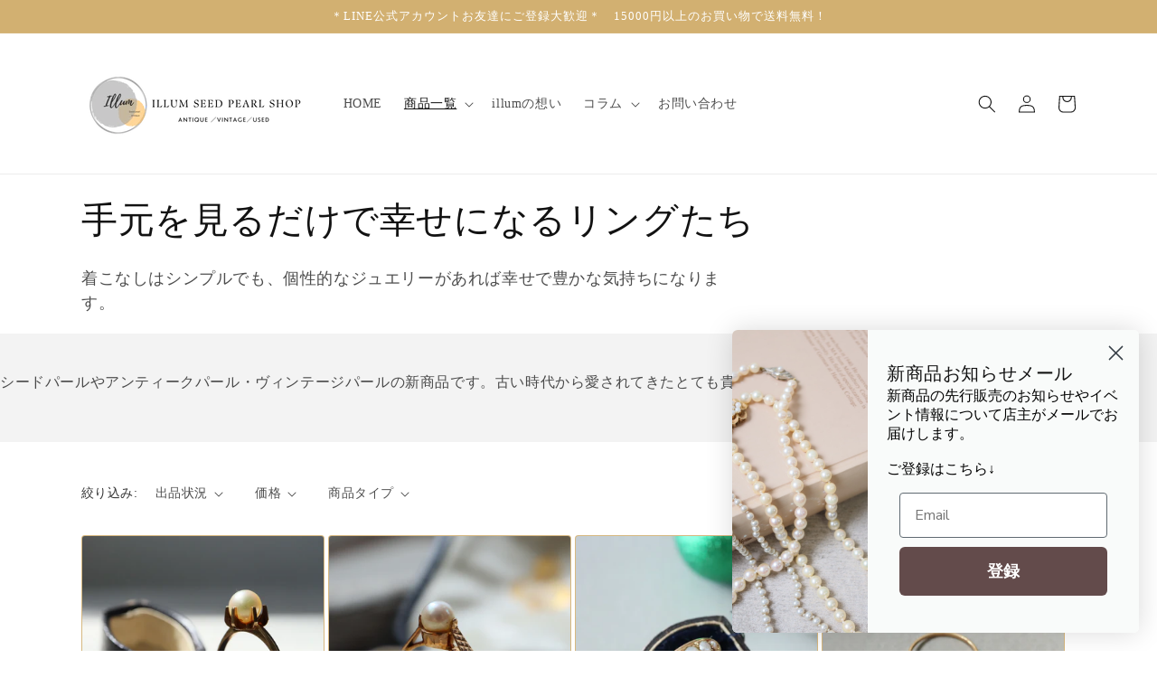

--- FILE ---
content_type: text/html; charset=utf-8
request_url: https://illumpearl.com/collections/ring
body_size: 29708
content:
<!doctype html>
<html class="no-js" lang="ja">
  <head>
    <meta charset="utf-8">
    <meta http-equiv="X-UA-Compatible" content="IE=edge">
    <meta name="viewport" content="width=device-width,initial-scale=1">
    <meta name="theme-color" content="">
    <link rel="canonical" href="https://illumpearl.com/collections/ring">
    <link rel="preconnect" href="https://cdn.shopify.com" crossorigin><link rel="icon" type="image/png" href="//illumpearl.com/cdn/shop/files/1_d74dfb8e-9d24-482f-a397-6b9e574956d3.png?crop=center&height=32&v=1682480101&width=32"><title>
      手元を見るだけで幸せになるリングたち
 &ndash; illum seed pearl shop</title>

    
      <meta name="description" content="アンティークやヴィンテージのパールリングたちを厳選しました。 100年以上のときを受け継いだイギリスアンティークリングから、1980年台のフランスヴィンテージまでの、貴重で希少なリング達。一期一会のジュエリーとの出逢いをお楽しみください。">
    

    

<meta property="og:site_name" content="illum seed pearl shop">
<meta property="og:url" content="https://illumpearl.com/collections/ring">
<meta property="og:title" content="手元を見るだけで幸せになるリングたち">
<meta property="og:type" content="website">
<meta property="og:description" content="アンティークやヴィンテージのパールリングたちを厳選しました。 100年以上のときを受け継いだイギリスアンティークリングから、1980年台のフランスヴィンテージまでの、貴重で希少なリング達。一期一会のジュエリーとの出逢いをお楽しみください。"><meta property="og:image" content="http://illumpearl.com/cdn/shop/collections/41E0B075-204F-4D8B-8544-E8DC5597855C.jpg?v=1648519844">
  <meta property="og:image:secure_url" content="https://illumpearl.com/cdn/shop/collections/41E0B075-204F-4D8B-8544-E8DC5597855C.jpg?v=1648519844">
  <meta property="og:image:width" content="2400">
  <meta property="og:image:height" content="1600"><meta name="twitter:card" content="summary_large_image">
<meta name="twitter:title" content="手元を見るだけで幸せになるリングたち">
<meta name="twitter:description" content="アンティークやヴィンテージのパールリングたちを厳選しました。 100年以上のときを受け継いだイギリスアンティークリングから、1980年台のフランスヴィンテージまでの、貴重で希少なリング達。一期一会のジュエリーとの出逢いをお楽しみください。">


    <script src="//illumpearl.com/cdn/shop/t/1/assets/global.js?v=135116476141006970691648438252" defer="defer"></script>
    <script>window.performance && window.performance.mark && window.performance.mark('shopify.content_for_header.start');</script><meta name="facebook-domain-verification" content="rufr4bh6dilddrh3z7da1leulqojr7">
<meta id="shopify-digital-wallet" name="shopify-digital-wallet" content="/63555207393/digital_wallets/dialog">
<meta name="shopify-checkout-api-token" content="4d318f956dd6cb19f9bf13e98741dd08">
<link rel="alternate" type="application/atom+xml" title="Feed" href="/collections/ring.atom" />
<link rel="next" href="/collections/ring?page=2">
<link rel="alternate" type="application/json+oembed" href="https://illumpearl.com/collections/ring.oembed">
<script async="async" src="/checkouts/internal/preloads.js?locale=ja-JP"></script>
<link rel="preconnect" href="https://shop.app" crossorigin="anonymous">
<script async="async" src="https://shop.app/checkouts/internal/preloads.js?locale=ja-JP&shop_id=63555207393" crossorigin="anonymous"></script>
<script id="apple-pay-shop-capabilities" type="application/json">{"shopId":63555207393,"countryCode":"JP","currencyCode":"JPY","merchantCapabilities":["supports3DS"],"merchantId":"gid:\/\/shopify\/Shop\/63555207393","merchantName":"illum seed pearl shop","requiredBillingContactFields":["postalAddress","email","phone"],"requiredShippingContactFields":["postalAddress","email","phone"],"shippingType":"shipping","supportedNetworks":["visa","masterCard","amex","jcb","discover"],"total":{"type":"pending","label":"illum seed pearl shop","amount":"1.00"},"shopifyPaymentsEnabled":true,"supportsSubscriptions":true}</script>
<script id="shopify-features" type="application/json">{"accessToken":"4d318f956dd6cb19f9bf13e98741dd08","betas":["rich-media-storefront-analytics"],"domain":"illumpearl.com","predictiveSearch":false,"shopId":63555207393,"locale":"ja"}</script>
<script>var Shopify = Shopify || {};
Shopify.shop = "illum39.myshopify.com";
Shopify.locale = "ja";
Shopify.currency = {"active":"JPY","rate":"1.0"};
Shopify.country = "JP";
Shopify.theme = {"name":"Dawn","id":131706814689,"schema_name":"Dawn","schema_version":"4.0.0","theme_store_id":887,"role":"main"};
Shopify.theme.handle = "null";
Shopify.theme.style = {"id":null,"handle":null};
Shopify.cdnHost = "illumpearl.com/cdn";
Shopify.routes = Shopify.routes || {};
Shopify.routes.root = "/";</script>
<script type="module">!function(o){(o.Shopify=o.Shopify||{}).modules=!0}(window);</script>
<script>!function(o){function n(){var o=[];function n(){o.push(Array.prototype.slice.apply(arguments))}return n.q=o,n}var t=o.Shopify=o.Shopify||{};t.loadFeatures=n(),t.autoloadFeatures=n()}(window);</script>
<script>
  window.ShopifyPay = window.ShopifyPay || {};
  window.ShopifyPay.apiHost = "shop.app\/pay";
  window.ShopifyPay.redirectState = null;
</script>
<script id="shop-js-analytics" type="application/json">{"pageType":"collection"}</script>
<script defer="defer" async type="module" src="//illumpearl.com/cdn/shopifycloud/shop-js/modules/v2/client.init-shop-cart-sync_Cun6Ba8E.ja.esm.js"></script>
<script defer="defer" async type="module" src="//illumpearl.com/cdn/shopifycloud/shop-js/modules/v2/chunk.common_DGWubyOB.esm.js"></script>
<script type="module">
  await import("//illumpearl.com/cdn/shopifycloud/shop-js/modules/v2/client.init-shop-cart-sync_Cun6Ba8E.ja.esm.js");
await import("//illumpearl.com/cdn/shopifycloud/shop-js/modules/v2/chunk.common_DGWubyOB.esm.js");

  window.Shopify.SignInWithShop?.initShopCartSync?.({"fedCMEnabled":true,"windoidEnabled":true});

</script>
<script>
  window.Shopify = window.Shopify || {};
  if (!window.Shopify.featureAssets) window.Shopify.featureAssets = {};
  window.Shopify.featureAssets['shop-js'] = {"shop-cart-sync":["modules/v2/client.shop-cart-sync_kpadWrR6.ja.esm.js","modules/v2/chunk.common_DGWubyOB.esm.js"],"init-fed-cm":["modules/v2/client.init-fed-cm_deEwcgdG.ja.esm.js","modules/v2/chunk.common_DGWubyOB.esm.js"],"shop-button":["modules/v2/client.shop-button_Bgl7Akkx.ja.esm.js","modules/v2/chunk.common_DGWubyOB.esm.js"],"shop-cash-offers":["modules/v2/client.shop-cash-offers_CGfJizyJ.ja.esm.js","modules/v2/chunk.common_DGWubyOB.esm.js","modules/v2/chunk.modal_Ba7vk6QP.esm.js"],"init-windoid":["modules/v2/client.init-windoid_DLaIoEuB.ja.esm.js","modules/v2/chunk.common_DGWubyOB.esm.js"],"shop-toast-manager":["modules/v2/client.shop-toast-manager_BZdAlEPY.ja.esm.js","modules/v2/chunk.common_DGWubyOB.esm.js"],"init-shop-email-lookup-coordinator":["modules/v2/client.init-shop-email-lookup-coordinator_BxGPdBrh.ja.esm.js","modules/v2/chunk.common_DGWubyOB.esm.js"],"init-shop-cart-sync":["modules/v2/client.init-shop-cart-sync_Cun6Ba8E.ja.esm.js","modules/v2/chunk.common_DGWubyOB.esm.js"],"avatar":["modules/v2/client.avatar_BTnouDA3.ja.esm.js"],"pay-button":["modules/v2/client.pay-button_iRJggQYg.ja.esm.js","modules/v2/chunk.common_DGWubyOB.esm.js"],"init-customer-accounts":["modules/v2/client.init-customer-accounts_BbQrQ-BF.ja.esm.js","modules/v2/client.shop-login-button_CXxZBmJa.ja.esm.js","modules/v2/chunk.common_DGWubyOB.esm.js","modules/v2/chunk.modal_Ba7vk6QP.esm.js"],"init-shop-for-new-customer-accounts":["modules/v2/client.init-shop-for-new-customer-accounts_48e-446J.ja.esm.js","modules/v2/client.shop-login-button_CXxZBmJa.ja.esm.js","modules/v2/chunk.common_DGWubyOB.esm.js","modules/v2/chunk.modal_Ba7vk6QP.esm.js"],"shop-login-button":["modules/v2/client.shop-login-button_CXxZBmJa.ja.esm.js","modules/v2/chunk.common_DGWubyOB.esm.js","modules/v2/chunk.modal_Ba7vk6QP.esm.js"],"init-customer-accounts-sign-up":["modules/v2/client.init-customer-accounts-sign-up_Bb65hYMR.ja.esm.js","modules/v2/client.shop-login-button_CXxZBmJa.ja.esm.js","modules/v2/chunk.common_DGWubyOB.esm.js","modules/v2/chunk.modal_Ba7vk6QP.esm.js"],"shop-follow-button":["modules/v2/client.shop-follow-button_BO2OQvUT.ja.esm.js","modules/v2/chunk.common_DGWubyOB.esm.js","modules/v2/chunk.modal_Ba7vk6QP.esm.js"],"checkout-modal":["modules/v2/client.checkout-modal__QRFVvMA.ja.esm.js","modules/v2/chunk.common_DGWubyOB.esm.js","modules/v2/chunk.modal_Ba7vk6QP.esm.js"],"lead-capture":["modules/v2/client.lead-capture_Be4qr8sG.ja.esm.js","modules/v2/chunk.common_DGWubyOB.esm.js","modules/v2/chunk.modal_Ba7vk6QP.esm.js"],"shop-login":["modules/v2/client.shop-login_BCaq99Td.ja.esm.js","modules/v2/chunk.common_DGWubyOB.esm.js","modules/v2/chunk.modal_Ba7vk6QP.esm.js"],"payment-terms":["modules/v2/client.payment-terms_C-1Cu6jg.ja.esm.js","modules/v2/chunk.common_DGWubyOB.esm.js","modules/v2/chunk.modal_Ba7vk6QP.esm.js"]};
</script>
<script>(function() {
  var isLoaded = false;
  function asyncLoad() {
    if (isLoaded) return;
    isLoaded = true;
    var urls = ["https:\/\/cdn.one.store\/javascript\/dist\/1.0\/jcr-widget.js?account_id=shopify:illum39.myshopify.com\u0026shop=illum39.myshopify.com","https:\/\/cdn.nfcube.com\/2dc00e5164206d85b7249c703320a4b1.js?shop=illum39.myshopify.com","https:\/\/d1qnl12h46g6qu.cloudfront.net\/illum39.myshopify.com.js?shop=illum39.myshopify.com","https:\/\/ngc-note-field-app.com\/js\/check_history.js?shop=illum39.myshopify.com"];
    for (var i = 0; i < urls.length; i++) {
      var s = document.createElement('script');
      s.type = 'text/javascript';
      s.async = true;
      s.src = urls[i];
      var x = document.getElementsByTagName('script')[0];
      x.parentNode.insertBefore(s, x);
    }
  };
  if(window.attachEvent) {
    window.attachEvent('onload', asyncLoad);
  } else {
    window.addEventListener('load', asyncLoad, false);
  }
})();</script>
<script id="__st">var __st={"a":63555207393,"offset":32400,"reqid":"3a7127e1-735b-43cb-8ac3-a2b4773e43ea-1768788080","pageurl":"illumpearl.com\/collections\/ring","u":"7646ba4bc4fa","p":"collection","rtyp":"collection","rid":402377179361};</script>
<script>window.ShopifyPaypalV4VisibilityTracking = true;</script>
<script id="captcha-bootstrap">!function(){'use strict';const t='contact',e='account',n='new_comment',o=[[t,t],['blogs',n],['comments',n],[t,'customer']],c=[[e,'customer_login'],[e,'guest_login'],[e,'recover_customer_password'],[e,'create_customer']],r=t=>t.map((([t,e])=>`form[action*='/${t}']:not([data-nocaptcha='true']) input[name='form_type'][value='${e}']`)).join(','),a=t=>()=>t?[...document.querySelectorAll(t)].map((t=>t.form)):[];function s(){const t=[...o],e=r(t);return a(e)}const i='password',u='form_key',d=['recaptcha-v3-token','g-recaptcha-response','h-captcha-response',i],f=()=>{try{return window.sessionStorage}catch{return}},m='__shopify_v',_=t=>t.elements[u];function p(t,e,n=!1){try{const o=window.sessionStorage,c=JSON.parse(o.getItem(e)),{data:r}=function(t){const{data:e,action:n}=t;return t[m]||n?{data:e,action:n}:{data:t,action:n}}(c);for(const[e,n]of Object.entries(r))t.elements[e]&&(t.elements[e].value=n);n&&o.removeItem(e)}catch(o){console.error('form repopulation failed',{error:o})}}const l='form_type',E='cptcha';function T(t){t.dataset[E]=!0}const w=window,h=w.document,L='Shopify',v='ce_forms',y='captcha';let A=!1;((t,e)=>{const n=(g='f06e6c50-85a8-45c8-87d0-21a2b65856fe',I='https://cdn.shopify.com/shopifycloud/storefront-forms-hcaptcha/ce_storefront_forms_captcha_hcaptcha.v1.5.2.iife.js',D={infoText:'hCaptchaによる保護',privacyText:'プライバシー',termsText:'利用規約'},(t,e,n)=>{const o=w[L][v],c=o.bindForm;if(c)return c(t,g,e,D).then(n);var r;o.q.push([[t,g,e,D],n]),r=I,A||(h.body.append(Object.assign(h.createElement('script'),{id:'captcha-provider',async:!0,src:r})),A=!0)});var g,I,D;w[L]=w[L]||{},w[L][v]=w[L][v]||{},w[L][v].q=[],w[L][y]=w[L][y]||{},w[L][y].protect=function(t,e){n(t,void 0,e),T(t)},Object.freeze(w[L][y]),function(t,e,n,w,h,L){const[v,y,A,g]=function(t,e,n){const i=e?o:[],u=t?c:[],d=[...i,...u],f=r(d),m=r(i),_=r(d.filter((([t,e])=>n.includes(e))));return[a(f),a(m),a(_),s()]}(w,h,L),I=t=>{const e=t.target;return e instanceof HTMLFormElement?e:e&&e.form},D=t=>v().includes(t);t.addEventListener('submit',(t=>{const e=I(t);if(!e)return;const n=D(e)&&!e.dataset.hcaptchaBound&&!e.dataset.recaptchaBound,o=_(e),c=g().includes(e)&&(!o||!o.value);(n||c)&&t.preventDefault(),c&&!n&&(function(t){try{if(!f())return;!function(t){const e=f();if(!e)return;const n=_(t);if(!n)return;const o=n.value;o&&e.removeItem(o)}(t);const e=Array.from(Array(32),(()=>Math.random().toString(36)[2])).join('');!function(t,e){_(t)||t.append(Object.assign(document.createElement('input'),{type:'hidden',name:u})),t.elements[u].value=e}(t,e),function(t,e){const n=f();if(!n)return;const o=[...t.querySelectorAll(`input[type='${i}']`)].map((({name:t})=>t)),c=[...d,...o],r={};for(const[a,s]of new FormData(t).entries())c.includes(a)||(r[a]=s);n.setItem(e,JSON.stringify({[m]:1,action:t.action,data:r}))}(t,e)}catch(e){console.error('failed to persist form',e)}}(e),e.submit())}));const S=(t,e)=>{t&&!t.dataset[E]&&(n(t,e.some((e=>e===t))),T(t))};for(const o of['focusin','change'])t.addEventListener(o,(t=>{const e=I(t);D(e)&&S(e,y())}));const B=e.get('form_key'),M=e.get(l),P=B&&M;t.addEventListener('DOMContentLoaded',(()=>{const t=y();if(P)for(const e of t)e.elements[l].value===M&&p(e,B);[...new Set([...A(),...v().filter((t=>'true'===t.dataset.shopifyCaptcha))])].forEach((e=>S(e,t)))}))}(h,new URLSearchParams(w.location.search),n,t,e,['guest_login'])})(!0,!0)}();</script>
<script integrity="sha256-4kQ18oKyAcykRKYeNunJcIwy7WH5gtpwJnB7kiuLZ1E=" data-source-attribution="shopify.loadfeatures" defer="defer" src="//illumpearl.com/cdn/shopifycloud/storefront/assets/storefront/load_feature-a0a9edcb.js" crossorigin="anonymous"></script>
<script crossorigin="anonymous" defer="defer" src="//illumpearl.com/cdn/shopifycloud/storefront/assets/shopify_pay/storefront-65b4c6d7.js?v=20250812"></script>
<script data-source-attribution="shopify.dynamic_checkout.dynamic.init">var Shopify=Shopify||{};Shopify.PaymentButton=Shopify.PaymentButton||{isStorefrontPortableWallets:!0,init:function(){window.Shopify.PaymentButton.init=function(){};var t=document.createElement("script");t.src="https://illumpearl.com/cdn/shopifycloud/portable-wallets/latest/portable-wallets.ja.js",t.type="module",document.head.appendChild(t)}};
</script>
<script data-source-attribution="shopify.dynamic_checkout.buyer_consent">
  function portableWalletsHideBuyerConsent(e){var t=document.getElementById("shopify-buyer-consent"),n=document.getElementById("shopify-subscription-policy-button");t&&n&&(t.classList.add("hidden"),t.setAttribute("aria-hidden","true"),n.removeEventListener("click",e))}function portableWalletsShowBuyerConsent(e){var t=document.getElementById("shopify-buyer-consent"),n=document.getElementById("shopify-subscription-policy-button");t&&n&&(t.classList.remove("hidden"),t.removeAttribute("aria-hidden"),n.addEventListener("click",e))}window.Shopify?.PaymentButton&&(window.Shopify.PaymentButton.hideBuyerConsent=portableWalletsHideBuyerConsent,window.Shopify.PaymentButton.showBuyerConsent=portableWalletsShowBuyerConsent);
</script>
<script data-source-attribution="shopify.dynamic_checkout.cart.bootstrap">document.addEventListener("DOMContentLoaded",(function(){function t(){return document.querySelector("shopify-accelerated-checkout-cart, shopify-accelerated-checkout")}if(t())Shopify.PaymentButton.init();else{new MutationObserver((function(e,n){t()&&(Shopify.PaymentButton.init(),n.disconnect())})).observe(document.body,{childList:!0,subtree:!0})}}));
</script>
<link id="shopify-accelerated-checkout-styles" rel="stylesheet" media="screen" href="https://illumpearl.com/cdn/shopifycloud/portable-wallets/latest/accelerated-checkout-backwards-compat.css" crossorigin="anonymous">
<style id="shopify-accelerated-checkout-cart">
        #shopify-buyer-consent {
  margin-top: 1em;
  display: inline-block;
  width: 100%;
}

#shopify-buyer-consent.hidden {
  display: none;
}

#shopify-subscription-policy-button {
  background: none;
  border: none;
  padding: 0;
  text-decoration: underline;
  font-size: inherit;
  cursor: pointer;
}

#shopify-subscription-policy-button::before {
  box-shadow: none;
}

      </style>
<script id="sections-script" data-sections="header,footer" defer="defer" src="//illumpearl.com/cdn/shop/t/1/compiled_assets/scripts.js?v=251"></script>
<script>window.performance && window.performance.mark && window.performance.mark('shopify.content_for_header.end');</script>


    <style data-shopify>
      
      
      
      
      

      :root {
        --font-body-family: "New York", Iowan Old Style, Apple Garamond, Baskerville, Times New Roman, Droid Serif, Times, Source Serif Pro, serif, Apple Color Emoji, Segoe UI Emoji, Segoe UI Symbol;
        --font-body-style: normal;
        --font-body-weight: 400;

        --font-heading-family: "New York", Iowan Old Style, Apple Garamond, Baskerville, Times New Roman, Droid Serif, Times, Source Serif Pro, serif, Apple Color Emoji, Segoe UI Emoji, Segoe UI Symbol;
        --font-heading-style: normal;
        --font-heading-weight: 400;

        --font-body-scale: 1.0;
        --font-heading-scale: 1.0;

        --color-base-text: 18, 18, 18;
        --color-shadow: 18, 18, 18;
        --color-base-background-1: 255, 255, 255;
        --color-base-background-2: 243, 243, 243;
        --color-base-solid-button-labels: 255, 255, 255;
        --color-base-outline-button-labels: 18, 18, 18;
        --color-base-accent-1: 210, 176, 113;
        --color-base-accent-2: 210, 176, 113;
        --payment-terms-background-color: #ffffff;

        --gradient-base-background-1: #ffffff;
        --gradient-base-background-2: #f3f3f3;
        --gradient-base-accent-1: #d2b071;
        --gradient-base-accent-2: #d2b071;

        --media-padding: px;
        --media-border-opacity: 0.05;
        --media-border-width: 1px;
        --media-radius: 0px;
        --media-shadow-opacity: 0.0;
        --media-shadow-horizontal-offset: 0px;
        --media-shadow-vertical-offset: 4px;
        --media-shadow-blur-radius: 5px;

        --page-width: 120rem;
        --page-width-margin: 0rem;

        --card-image-padding: 0.0rem;
        --card-corner-radius: 0.4rem;
        --card-text-alignment: left;
        --card-border-width: 0.1rem;
        --card-border-opacity: 0.1;
        --card-shadow-opacity: 0.0;
        --card-shadow-horizontal-offset: 0.0rem;
        --card-shadow-vertical-offset: 0.4rem;
        --card-shadow-blur-radius: 0.5rem;

        --badge-corner-radius: 4.0rem;

        --popup-border-width: 1px;
        --popup-border-opacity: 0.1;
        --popup-corner-radius: 0px;
        --popup-shadow-opacity: 0.0;
        --popup-shadow-horizontal-offset: 0px;
        --popup-shadow-vertical-offset: 4px;
        --popup-shadow-blur-radius: 5px;

        --drawer-border-width: 1px;
        --drawer-border-opacity: 0.1;
        --drawer-shadow-opacity: 0.0;
        --drawer-shadow-horizontal-offset: 0px;
        --drawer-shadow-vertical-offset: 4px;
        --drawer-shadow-blur-radius: 5px;

        --spacing-sections-desktop: 0px;
        --spacing-sections-mobile: 0px;

        --grid-desktop-vertical-spacing: 4px;
        --grid-desktop-horizontal-spacing: 4px;
        --grid-mobile-vertical-spacing: 2px;
        --grid-mobile-horizontal-spacing: 2px;

        --text-boxes-border-opacity: 0.1;
        --text-boxes-border-width: 0px;
        --text-boxes-radius: 0px;
        --text-boxes-shadow-opacity: 0.0;
        --text-boxes-shadow-horizontal-offset: 0px;
        --text-boxes-shadow-vertical-offset: 4px;
        --text-boxes-shadow-blur-radius: 5px;

        --buttons-radius: 4px;
        --buttons-radius-outset: 5px;
        --buttons-border-width: 1px;
        --buttons-border-opacity: 1.0;
        --buttons-shadow-opacity: 0.1;
        --buttons-shadow-horizontal-offset: 0px;
        --buttons-shadow-vertical-offset: 4px;
        --buttons-shadow-blur-radius: 5px;
        --buttons-border-offset: 0.3px;

        --inputs-radius: 2px;
        --inputs-border-width: 1px;
        --inputs-border-opacity: 0.55;
        --inputs-shadow-opacity: 0.0;
        --inputs-shadow-horizontal-offset: 0px;
        --inputs-margin-offset: 0px;
        --inputs-shadow-vertical-offset: 4px;
        --inputs-shadow-blur-radius: 0px;
        --inputs-radius-outset: 3px;

        --variant-pills-radius: 40px;
        --variant-pills-border-width: 1px;
        --variant-pills-border-opacity: 0.35;
        --variant-pills-shadow-opacity: 0.0;
        --variant-pills-shadow-horizontal-offset: 0px;
        --variant-pills-shadow-vertical-offset: 4px;
        --variant-pills-shadow-blur-radius: 10px;
      }

      *,
      *::before,
      *::after {
        box-sizing: inherit;
      }

      html {
        box-sizing: border-box;
        font-size: calc(var(--font-body-scale) * 62.5%);
        height: 100%;
      }

      body {
        display: grid;
        grid-template-rows: auto auto 1fr auto;
        grid-template-columns: 100%;
        min-height: 100%;
        margin: 0;
        font-size: 1.5rem;
        letter-spacing: 0.06rem;
        line-height: calc(1 + 0.8 / var(--font-body-scale));
        font-family: var(--font-body-family);
        font-style: var(--font-body-style);
        font-weight: var(--font-body-weight);
      }

      @media screen and (min-width: 750px) {
        body {
          font-size: 1.6rem;
        }
      }
    </style>

    <link href="//illumpearl.com/cdn/shop/t/1/assets/base.css?v=144997082486365258741648438268" rel="stylesheet" type="text/css" media="all" />
<link rel="stylesheet" href="//illumpearl.com/cdn/shop/t/1/assets/component-predictive-search.css?v=165644661289088488651648438247" media="print" onload="this.media='all'"><script>document.documentElement.className = document.documentElement.className.replace('no-js', 'js');
    if (Shopify.designMode) {
      document.documentElement.classList.add('shopify-design-mode');
    }
    </script>
    <meta name="google-site-verification" content="fhJF7tVd71TdXbPJJJMce31xPo2N1lb7-g3RbDAgkyM" />
  <!-- BEGIN app block: shopify://apps/klaviyo-email-marketing-sms/blocks/klaviyo-onsite-embed/2632fe16-c075-4321-a88b-50b567f42507 -->












  <script async src="https://static.klaviyo.com/onsite/js/QZxSHV/klaviyo.js?company_id=QZxSHV"></script>
  <script>!function(){if(!window.klaviyo){window._klOnsite=window._klOnsite||[];try{window.klaviyo=new Proxy({},{get:function(n,i){return"push"===i?function(){var n;(n=window._klOnsite).push.apply(n,arguments)}:function(){for(var n=arguments.length,o=new Array(n),w=0;w<n;w++)o[w]=arguments[w];var t="function"==typeof o[o.length-1]?o.pop():void 0,e=new Promise((function(n){window._klOnsite.push([i].concat(o,[function(i){t&&t(i),n(i)}]))}));return e}}})}catch(n){window.klaviyo=window.klaviyo||[],window.klaviyo.push=function(){var n;(n=window._klOnsite).push.apply(n,arguments)}}}}();</script>

  




  <script>
    window.klaviyoReviewsProductDesignMode = false
  </script>







<!-- END app block --><link href="https://monorail-edge.shopifysvc.com" rel="dns-prefetch">
<script>(function(){if ("sendBeacon" in navigator && "performance" in window) {try {var session_token_from_headers = performance.getEntriesByType('navigation')[0].serverTiming.find(x => x.name == '_s').description;} catch {var session_token_from_headers = undefined;}var session_cookie_matches = document.cookie.match(/_shopify_s=([^;]*)/);var session_token_from_cookie = session_cookie_matches && session_cookie_matches.length === 2 ? session_cookie_matches[1] : "";var session_token = session_token_from_headers || session_token_from_cookie || "";function handle_abandonment_event(e) {var entries = performance.getEntries().filter(function(entry) {return /monorail-edge.shopifysvc.com/.test(entry.name);});if (!window.abandonment_tracked && entries.length === 0) {window.abandonment_tracked = true;var currentMs = Date.now();var navigation_start = performance.timing.navigationStart;var payload = {shop_id: 63555207393,url: window.location.href,navigation_start,duration: currentMs - navigation_start,session_token,page_type: "collection"};window.navigator.sendBeacon("https://monorail-edge.shopifysvc.com/v1/produce", JSON.stringify({schema_id: "online_store_buyer_site_abandonment/1.1",payload: payload,metadata: {event_created_at_ms: currentMs,event_sent_at_ms: currentMs}}));}}window.addEventListener('pagehide', handle_abandonment_event);}}());</script>
<script id="web-pixels-manager-setup">(function e(e,d,r,n,o){if(void 0===o&&(o={}),!Boolean(null===(a=null===(i=window.Shopify)||void 0===i?void 0:i.analytics)||void 0===a?void 0:a.replayQueue)){var i,a;window.Shopify=window.Shopify||{};var t=window.Shopify;t.analytics=t.analytics||{};var s=t.analytics;s.replayQueue=[],s.publish=function(e,d,r){return s.replayQueue.push([e,d,r]),!0};try{self.performance.mark("wpm:start")}catch(e){}var l=function(){var e={modern:/Edge?\/(1{2}[4-9]|1[2-9]\d|[2-9]\d{2}|\d{4,})\.\d+(\.\d+|)|Firefox\/(1{2}[4-9]|1[2-9]\d|[2-9]\d{2}|\d{4,})\.\d+(\.\d+|)|Chrom(ium|e)\/(9{2}|\d{3,})\.\d+(\.\d+|)|(Maci|X1{2}).+ Version\/(15\.\d+|(1[6-9]|[2-9]\d|\d{3,})\.\d+)([,.]\d+|)( \(\w+\)|)( Mobile\/\w+|) Safari\/|Chrome.+OPR\/(9{2}|\d{3,})\.\d+\.\d+|(CPU[ +]OS|iPhone[ +]OS|CPU[ +]iPhone|CPU IPhone OS|CPU iPad OS)[ +]+(15[._]\d+|(1[6-9]|[2-9]\d|\d{3,})[._]\d+)([._]\d+|)|Android:?[ /-](13[3-9]|1[4-9]\d|[2-9]\d{2}|\d{4,})(\.\d+|)(\.\d+|)|Android.+Firefox\/(13[5-9]|1[4-9]\d|[2-9]\d{2}|\d{4,})\.\d+(\.\d+|)|Android.+Chrom(ium|e)\/(13[3-9]|1[4-9]\d|[2-9]\d{2}|\d{4,})\.\d+(\.\d+|)|SamsungBrowser\/([2-9]\d|\d{3,})\.\d+/,legacy:/Edge?\/(1[6-9]|[2-9]\d|\d{3,})\.\d+(\.\d+|)|Firefox\/(5[4-9]|[6-9]\d|\d{3,})\.\d+(\.\d+|)|Chrom(ium|e)\/(5[1-9]|[6-9]\d|\d{3,})\.\d+(\.\d+|)([\d.]+$|.*Safari\/(?![\d.]+ Edge\/[\d.]+$))|(Maci|X1{2}).+ Version\/(10\.\d+|(1[1-9]|[2-9]\d|\d{3,})\.\d+)([,.]\d+|)( \(\w+\)|)( Mobile\/\w+|) Safari\/|Chrome.+OPR\/(3[89]|[4-9]\d|\d{3,})\.\d+\.\d+|(CPU[ +]OS|iPhone[ +]OS|CPU[ +]iPhone|CPU IPhone OS|CPU iPad OS)[ +]+(10[._]\d+|(1[1-9]|[2-9]\d|\d{3,})[._]\d+)([._]\d+|)|Android:?[ /-](13[3-9]|1[4-9]\d|[2-9]\d{2}|\d{4,})(\.\d+|)(\.\d+|)|Mobile Safari.+OPR\/([89]\d|\d{3,})\.\d+\.\d+|Android.+Firefox\/(13[5-9]|1[4-9]\d|[2-9]\d{2}|\d{4,})\.\d+(\.\d+|)|Android.+Chrom(ium|e)\/(13[3-9]|1[4-9]\d|[2-9]\d{2}|\d{4,})\.\d+(\.\d+|)|Android.+(UC? ?Browser|UCWEB|U3)[ /]?(15\.([5-9]|\d{2,})|(1[6-9]|[2-9]\d|\d{3,})\.\d+)\.\d+|SamsungBrowser\/(5\.\d+|([6-9]|\d{2,})\.\d+)|Android.+MQ{2}Browser\/(14(\.(9|\d{2,})|)|(1[5-9]|[2-9]\d|\d{3,})(\.\d+|))(\.\d+|)|K[Aa][Ii]OS\/(3\.\d+|([4-9]|\d{2,})\.\d+)(\.\d+|)/},d=e.modern,r=e.legacy,n=navigator.userAgent;return n.match(d)?"modern":n.match(r)?"legacy":"unknown"}(),u="modern"===l?"modern":"legacy",c=(null!=n?n:{modern:"",legacy:""})[u],f=function(e){return[e.baseUrl,"/wpm","/b",e.hashVersion,"modern"===e.buildTarget?"m":"l",".js"].join("")}({baseUrl:d,hashVersion:r,buildTarget:u}),m=function(e){var d=e.version,r=e.bundleTarget,n=e.surface,o=e.pageUrl,i=e.monorailEndpoint;return{emit:function(e){var a=e.status,t=e.errorMsg,s=(new Date).getTime(),l=JSON.stringify({metadata:{event_sent_at_ms:s},events:[{schema_id:"web_pixels_manager_load/3.1",payload:{version:d,bundle_target:r,page_url:o,status:a,surface:n,error_msg:t},metadata:{event_created_at_ms:s}}]});if(!i)return console&&console.warn&&console.warn("[Web Pixels Manager] No Monorail endpoint provided, skipping logging."),!1;try{return self.navigator.sendBeacon.bind(self.navigator)(i,l)}catch(e){}var u=new XMLHttpRequest;try{return u.open("POST",i,!0),u.setRequestHeader("Content-Type","text/plain"),u.send(l),!0}catch(e){return console&&console.warn&&console.warn("[Web Pixels Manager] Got an unhandled error while logging to Monorail."),!1}}}}({version:r,bundleTarget:l,surface:e.surface,pageUrl:self.location.href,monorailEndpoint:e.monorailEndpoint});try{o.browserTarget=l,function(e){var d=e.src,r=e.async,n=void 0===r||r,o=e.onload,i=e.onerror,a=e.sri,t=e.scriptDataAttributes,s=void 0===t?{}:t,l=document.createElement("script"),u=document.querySelector("head"),c=document.querySelector("body");if(l.async=n,l.src=d,a&&(l.integrity=a,l.crossOrigin="anonymous"),s)for(var f in s)if(Object.prototype.hasOwnProperty.call(s,f))try{l.dataset[f]=s[f]}catch(e){}if(o&&l.addEventListener("load",o),i&&l.addEventListener("error",i),u)u.appendChild(l);else{if(!c)throw new Error("Did not find a head or body element to append the script");c.appendChild(l)}}({src:f,async:!0,onload:function(){if(!function(){var e,d;return Boolean(null===(d=null===(e=window.Shopify)||void 0===e?void 0:e.analytics)||void 0===d?void 0:d.initialized)}()){var d=window.webPixelsManager.init(e)||void 0;if(d){var r=window.Shopify.analytics;r.replayQueue.forEach((function(e){var r=e[0],n=e[1],o=e[2];d.publishCustomEvent(r,n,o)})),r.replayQueue=[],r.publish=d.publishCustomEvent,r.visitor=d.visitor,r.initialized=!0}}},onerror:function(){return m.emit({status:"failed",errorMsg:"".concat(f," has failed to load")})},sri:function(e){var d=/^sha384-[A-Za-z0-9+/=]+$/;return"string"==typeof e&&d.test(e)}(c)?c:"",scriptDataAttributes:o}),m.emit({status:"loading"})}catch(e){m.emit({status:"failed",errorMsg:(null==e?void 0:e.message)||"Unknown error"})}}})({shopId: 63555207393,storefrontBaseUrl: "https://illumpearl.com",extensionsBaseUrl: "https://extensions.shopifycdn.com/cdn/shopifycloud/web-pixels-manager",monorailEndpoint: "https://monorail-edge.shopifysvc.com/unstable/produce_batch",surface: "storefront-renderer",enabledBetaFlags: ["2dca8a86"],webPixelsConfigList: [{"id":"510329057","configuration":"{\"config\":\"{\\\"pixel_id\\\":\\\"G-Z4DW57PH5V\\\",\\\"target_country\\\":\\\"JP\\\",\\\"gtag_events\\\":[{\\\"type\\\":\\\"search\\\",\\\"action_label\\\":\\\"G-Z4DW57PH5V\\\"},{\\\"type\\\":\\\"begin_checkout\\\",\\\"action_label\\\":\\\"G-Z4DW57PH5V\\\"},{\\\"type\\\":\\\"view_item\\\",\\\"action_label\\\":[\\\"G-Z4DW57PH5V\\\",\\\"MC-2P6P2WDK9X\\\"]},{\\\"type\\\":\\\"purchase\\\",\\\"action_label\\\":[\\\"G-Z4DW57PH5V\\\",\\\"MC-2P6P2WDK9X\\\"]},{\\\"type\\\":\\\"page_view\\\",\\\"action_label\\\":[\\\"G-Z4DW57PH5V\\\",\\\"MC-2P6P2WDK9X\\\"]},{\\\"type\\\":\\\"add_payment_info\\\",\\\"action_label\\\":\\\"G-Z4DW57PH5V\\\"},{\\\"type\\\":\\\"add_to_cart\\\",\\\"action_label\\\":\\\"G-Z4DW57PH5V\\\"}],\\\"enable_monitoring_mode\\\":false}\"}","eventPayloadVersion":"v1","runtimeContext":"OPEN","scriptVersion":"b2a88bafab3e21179ed38636efcd8a93","type":"APP","apiClientId":1780363,"privacyPurposes":[],"dataSharingAdjustments":{"protectedCustomerApprovalScopes":["read_customer_address","read_customer_email","read_customer_name","read_customer_personal_data","read_customer_phone"]}},{"id":"82903265","configuration":"{\"tagID\":\"2612349218304\"}","eventPayloadVersion":"v1","runtimeContext":"STRICT","scriptVersion":"18031546ee651571ed29edbe71a3550b","type":"APP","apiClientId":3009811,"privacyPurposes":["ANALYTICS","MARKETING","SALE_OF_DATA"],"dataSharingAdjustments":{"protectedCustomerApprovalScopes":["read_customer_address","read_customer_email","read_customer_name","read_customer_personal_data","read_customer_phone"]}},{"id":"78676193","eventPayloadVersion":"v1","runtimeContext":"LAX","scriptVersion":"1","type":"CUSTOM","privacyPurposes":["ANALYTICS"],"name":"Google Analytics tag (migrated)"},{"id":"shopify-app-pixel","configuration":"{}","eventPayloadVersion":"v1","runtimeContext":"STRICT","scriptVersion":"0450","apiClientId":"shopify-pixel","type":"APP","privacyPurposes":["ANALYTICS","MARKETING"]},{"id":"shopify-custom-pixel","eventPayloadVersion":"v1","runtimeContext":"LAX","scriptVersion":"0450","apiClientId":"shopify-pixel","type":"CUSTOM","privacyPurposes":["ANALYTICS","MARKETING"]}],isMerchantRequest: false,initData: {"shop":{"name":"illum seed pearl shop","paymentSettings":{"currencyCode":"JPY"},"myshopifyDomain":"illum39.myshopify.com","countryCode":"JP","storefrontUrl":"https:\/\/illumpearl.com"},"customer":null,"cart":null,"checkout":null,"productVariants":[],"purchasingCompany":null},},"https://illumpearl.com/cdn","fcfee988w5aeb613cpc8e4bc33m6693e112",{"modern":"","legacy":""},{"shopId":"63555207393","storefrontBaseUrl":"https:\/\/illumpearl.com","extensionBaseUrl":"https:\/\/extensions.shopifycdn.com\/cdn\/shopifycloud\/web-pixels-manager","surface":"storefront-renderer","enabledBetaFlags":"[\"2dca8a86\"]","isMerchantRequest":"false","hashVersion":"fcfee988w5aeb613cpc8e4bc33m6693e112","publish":"custom","events":"[[\"page_viewed\",{}],[\"collection_viewed\",{\"collection\":{\"id\":\"402377179361\",\"title\":\"手元を見るだけで幸せになるリングたち\",\"productVariants\":[{\"price\":{\"amount\":0.0,\"currencyCode\":\"JPY\"},\"product\":{\"title\":\"フランスヴィンテージ　18ctゴールド＋パールリング1950年代\",\"vendor\":\"illum seed pearl shop\",\"id\":\"7831645520097\",\"untranslatedTitle\":\"フランスヴィンテージ　18ctゴールド＋パールリング1950年代\",\"url\":\"\/products\/fvp11\",\"type\":\"\"},\"id\":\"43285245034721\",\"image\":{\"src\":\"\/\/illumpearl.com\/cdn\/shop\/products\/IMG_3524.jpg?v=1676547151\"},\"sku\":\"fvp11\",\"title\":\"Default Title\",\"untranslatedTitle\":\"Default Title\"},{\"price\":{\"amount\":34800.0,\"currencyCode\":\"JPY\"},\"product\":{\"title\":\"フランスヴィンテージ　18ctゴールド＋アコヤパールリング\",\"vendor\":\"illum seed pearl shop\",\"id\":\"7831645683937\",\"untranslatedTitle\":\"フランスヴィンテージ　18ctゴールド＋アコヤパールリング\",\"url\":\"\/products\/fvp12\",\"type\":\"\"},\"id\":\"43285245329633\",\"image\":{\"src\":\"\/\/illumpearl.com\/cdn\/shop\/products\/IMG_3559.jpg?v=1676547224\"},\"sku\":\"fvp12\",\"title\":\"Default Title\",\"untranslatedTitle\":\"Default Title\"},{\"price\":{\"amount\":0.0,\"currencyCode\":\"JPY\"},\"product\":{\"title\":\"イギリスアンティーク　18ct 5連パールリング\",\"vendor\":\"illum seed pearl shop\",\"id\":\"7936548536545\",\"untranslatedTitle\":\"イギリスアンティーク　18ct 5連パールリング\",\"url\":\"\/products\/spr-33\",\"type\":\"ファッション・アクセサリー\"},\"id\":\"43629820281057\",\"image\":{\"src\":\"\/\/illumpearl.com\/cdn\/shop\/products\/IMG_3854.jpg?v=1671428366\"},\"sku\":\"spr-23\",\"title\":\"Default Title\",\"untranslatedTitle\":\"Default Title\"},{\"price\":{\"amount\":0.0,\"currencyCode\":\"JPY\"},\"product\":{\"title\":\"フランスヴィンテージ　18kゴールド＋パールフラワーリング\",\"vendor\":\"illum seed pearl shop\",\"id\":\"7831649616097\",\"untranslatedTitle\":\"フランスヴィンテージ　18kゴールド＋パールフラワーリング\",\"url\":\"\/products\/fvp13\",\"type\":\"ファッション・アクセサリー\"},\"id\":\"43285263319265\",\"image\":{\"src\":\"\/\/illumpearl.com\/cdn\/shop\/products\/IMG_3546.jpg?v=1663843084\"},\"sku\":\"fvp13\",\"title\":\"Default Title\",\"untranslatedTitle\":\"Default Title\"},{\"price\":{\"amount\":0.0,\"currencyCode\":\"JPY\"},\"product\":{\"title\":\"イギリスアンティーク　9ctゴールド＋シードパール　Heart Ring\",\"vendor\":\"illum seed pearl shop\",\"id\":\"7626244489441\",\"untranslatedTitle\":\"イギリスアンティーク　9ctゴールド＋シードパール　Heart Ring\",\"url\":\"\/products\/%E3%82%A4%E3%82%AE%E3%83%AA%E3%82%B9%E3%82%A2%E3%83%B3%E3%83%86%E3%82%A3%E3%83%BC%E3%82%AF-9ct%E3%82%B4%E3%83%BC%E3%83%AB%E3%83%89-%E3%82%B7%E3%83%BC%E3%83%89%E3%83%91%E3%83%BC%E3%83%AB-heart-ring\",\"type\":\"ファッション・アクセサリー\"},\"id\":\"42652337832161\",\"image\":{\"src\":\"\/\/illumpearl.com\/cdn\/shop\/products\/R4-8.jpg?v=1649037209\"},\"sku\":\"spr-21\",\"title\":\"Default Title\",\"untranslatedTitle\":\"Default Title\"},{\"price\":{\"amount\":0.0,\"currencyCode\":\"JPY\"},\"product\":{\"title\":\"イギリスアンティーク　シトリン＆シードパール　Daisy Ring\",\"vendor\":\"illum seed pearl shop\",\"id\":\"7626242556129\",\"untranslatedTitle\":\"イギリスアンティーク　シトリン＆シードパール　Daisy Ring\",\"url\":\"\/products\/%E3%82%A4%E3%82%AE%E3%83%AA%E3%82%B9%E3%82%A2%E3%83%B3%E3%83%86%E3%82%A3%E3%83%BC%E3%82%AF-%E3%82%B7%E3%83%88%E3%83%AA%E3%83%B3-%E3%82%B7%E3%83%BC%E3%83%89%E3%83%91%E3%83%BC%E3%83%AB-daisy-ring\",\"type\":\"\"},\"id\":\"42652334162145\",\"image\":{\"src\":\"\/\/illumpearl.com\/cdn\/shop\/products\/R5-1.jpg?v=1649036972\"},\"sku\":\"spr-22\",\"title\":\"Default Title\",\"untranslatedTitle\":\"Default Title\"},{\"price\":{\"amount\":0.0,\"currencyCode\":\"JPY\"},\"product\":{\"title\":\"アンティークパールリング　15ctゴールド＋9ctシャンク\",\"vendor\":\"illum seed pearl shop\",\"id\":\"7939109716193\",\"untranslatedTitle\":\"アンティークパールリング　15ctゴールド＋9ctシャンク\",\"url\":\"\/products\/spr27-1\",\"type\":\"ファッション・アクセサリー\"},\"id\":\"43636978581729\",\"image\":{\"src\":\"\/\/illumpearl.com\/cdn\/shop\/products\/IMG_3829.jpg?v=1671431874\"},\"sku\":\"spr-27\",\"title\":\"Default Title\",\"untranslatedTitle\":\"Default Title\"},{\"price\":{\"amount\":0.0,\"currencyCode\":\"JPY\"},\"product\":{\"title\":\"エドワーディアンアンティーク　サファイヤ＋シードパールリング1900年代\",\"vendor\":\"illum seed pearl shop\",\"id\":\"7917501382881\",\"untranslatedTitle\":\"エドワーディアンアンティーク　サファイヤ＋シードパールリング1900年代\",\"url\":\"\/products\/spr27\",\"type\":\"\"},\"id\":\"43572408418529\",\"image\":{\"src\":\"\/\/illumpearl.com\/cdn\/shop\/products\/IMG_3589.jpg?v=1669337452\"},\"sku\":\"spr27\",\"title\":\"Default Title\",\"untranslatedTitle\":\"Default Title\"},{\"price\":{\"amount\":0.0,\"currencyCode\":\"JPY\"},\"product\":{\"title\":\"アンティークシードパールリング＋9ctゴールド\",\"vendor\":\"illum seed pearl shop\",\"id\":\"7759889268961\",\"untranslatedTitle\":\"アンティークシードパールリング＋9ctゴールド\",\"url\":\"\/products\/spr20\",\"type\":\"ファッション・アクセサリー\"},\"id\":\"43053746913505\",\"image\":{\"src\":\"\/\/illumpearl.com\/cdn\/shop\/products\/IMG_3322.jpg?v=1658387810\"},\"sku\":\"spr20\",\"title\":\"Default Title\",\"untranslatedTitle\":\"Default Title\"},{\"price\":{\"amount\":0.0,\"currencyCode\":\"JPY\"},\"product\":{\"title\":\"イギリスアンティーク　シードパール＋パープルストーン＋９ct リング\",\"vendor\":\"illum seed pearl shop\",\"id\":\"7626249109729\",\"untranslatedTitle\":\"イギリスアンティーク　シードパール＋パープルストーン＋９ct リング\",\"url\":\"\/products\/spr25\",\"type\":\"\"},\"id\":\"42652350021857\",\"image\":{\"src\":\"\/\/illumpearl.com\/cdn\/shop\/products\/R2-4.jpg?v=1649037683\"},\"sku\":\"spr-25\",\"title\":\"Default Title\",\"untranslatedTitle\":\"Default Title\"},{\"price\":{\"amount\":0.0,\"currencyCode\":\"JPY\"},\"product\":{\"title\":\"ヴィクトリアンリング　18Kゴールド＋シードパールリング\",\"vendor\":\"illum seed pearl shop\",\"id\":\"7626240917729\",\"untranslatedTitle\":\"ヴィクトリアンリング　18Kゴールド＋シードパールリング\",\"url\":\"\/products\/%E3%83%B4%E3%82%A3%E3%82%AF%E3%83%88%E3%83%AA%E3%82%A2%E3%83%B3%E3%83%AA%E3%83%B3%E3%82%B0-18k%E3%82%B4%E3%83%BC%E3%83%AB%E3%83%89-%E3%82%B7%E3%83%BC%E3%83%89%E3%83%91%E3%83%BC%E3%83%AB%E3%83%AA%E3%83%B3%E3%82%B0\",\"type\":\"ファッション・アクセサリー\"},\"id\":\"42652331081953\",\"image\":{\"src\":\"\/\/illumpearl.com\/cdn\/shop\/products\/R1-1.jpg?v=1649036710\"},\"sku\":\"spr-24\",\"title\":\"Default Title\",\"untranslatedTitle\":\"Default Title\"},{\"price\":{\"amount\":110000.0,\"currencyCode\":\"JPY\"},\"product\":{\"title\":\"15ctゴールド＋オールドマインカットダイヤモンド＋シードパールリング\",\"vendor\":\"illum seed pearl shop\",\"id\":\"8093296918753\",\"untranslatedTitle\":\"15ctゴールド＋オールドマインカットダイヤモンド＋シードパールリング\",\"url\":\"\/products\/15ctoldminecut_diamond-seedpearlring\",\"type\":\"アンティークリング\"},\"id\":\"44074593059041\",\"image\":{\"src\":\"\/\/illumpearl.com\/cdn\/shop\/files\/IMG_4875.jpg?v=1695689387\"},\"sku\":\"\",\"title\":\"Default Title\",\"untranslatedTitle\":\"Default Title\"}]}}]]"});</script><script>
  window.ShopifyAnalytics = window.ShopifyAnalytics || {};
  window.ShopifyAnalytics.meta = window.ShopifyAnalytics.meta || {};
  window.ShopifyAnalytics.meta.currency = 'JPY';
  var meta = {"products":[{"id":7831645520097,"gid":"gid:\/\/shopify\/Product\/7831645520097","vendor":"illum seed pearl shop","type":"","handle":"fvp11","variants":[{"id":43285245034721,"price":0,"name":"フランスヴィンテージ　18ctゴールド＋パールリング1950年代","public_title":null,"sku":"fvp11"}],"remote":false},{"id":7831645683937,"gid":"gid:\/\/shopify\/Product\/7831645683937","vendor":"illum seed pearl shop","type":"","handle":"fvp12","variants":[{"id":43285245329633,"price":3480000,"name":"フランスヴィンテージ　18ctゴールド＋アコヤパールリング","public_title":null,"sku":"fvp12"}],"remote":false},{"id":7936548536545,"gid":"gid:\/\/shopify\/Product\/7936548536545","vendor":"illum seed pearl shop","type":"ファッション・アクセサリー","handle":"spr-33","variants":[{"id":43629820281057,"price":0,"name":"イギリスアンティーク　18ct 5連パールリング","public_title":null,"sku":"spr-23"}],"remote":false},{"id":7831649616097,"gid":"gid:\/\/shopify\/Product\/7831649616097","vendor":"illum seed pearl shop","type":"ファッション・アクセサリー","handle":"fvp13","variants":[{"id":43285263319265,"price":0,"name":"フランスヴィンテージ　18kゴールド＋パールフラワーリング","public_title":null,"sku":"fvp13"}],"remote":false},{"id":7626244489441,"gid":"gid:\/\/shopify\/Product\/7626244489441","vendor":"illum seed pearl shop","type":"ファッション・アクセサリー","handle":"イギリスアンティーク-9ctゴールド-シードパール-heart-ring","variants":[{"id":42652337832161,"price":0,"name":"イギリスアンティーク　9ctゴールド＋シードパール　Heart Ring","public_title":null,"sku":"spr-21"}],"remote":false},{"id":7626242556129,"gid":"gid:\/\/shopify\/Product\/7626242556129","vendor":"illum seed pearl shop","type":"","handle":"イギリスアンティーク-シトリン-シードパール-daisy-ring","variants":[{"id":42652334162145,"price":0,"name":"イギリスアンティーク　シトリン＆シードパール　Daisy Ring","public_title":null,"sku":"spr-22"}],"remote":false},{"id":7939109716193,"gid":"gid:\/\/shopify\/Product\/7939109716193","vendor":"illum seed pearl shop","type":"ファッション・アクセサリー","handle":"spr27-1","variants":[{"id":43636978581729,"price":0,"name":"アンティークパールリング　15ctゴールド＋9ctシャンク","public_title":null,"sku":"spr-27"}],"remote":false},{"id":7917501382881,"gid":"gid:\/\/shopify\/Product\/7917501382881","vendor":"illum seed pearl shop","type":"","handle":"spr27","variants":[{"id":43572408418529,"price":0,"name":"エドワーディアンアンティーク　サファイヤ＋シードパールリング1900年代","public_title":null,"sku":"spr27"}],"remote":false},{"id":7759889268961,"gid":"gid:\/\/shopify\/Product\/7759889268961","vendor":"illum seed pearl shop","type":"ファッション・アクセサリー","handle":"spr20","variants":[{"id":43053746913505,"price":0,"name":"アンティークシードパールリング＋9ctゴールド","public_title":null,"sku":"spr20"}],"remote":false},{"id":7626249109729,"gid":"gid:\/\/shopify\/Product\/7626249109729","vendor":"illum seed pearl shop","type":"","handle":"spr25","variants":[{"id":42652350021857,"price":0,"name":"イギリスアンティーク　シードパール＋パープルストーン＋９ct リング","public_title":null,"sku":"spr-25"}],"remote":false},{"id":7626240917729,"gid":"gid:\/\/shopify\/Product\/7626240917729","vendor":"illum seed pearl shop","type":"ファッション・アクセサリー","handle":"ヴィクトリアンリング-18kゴールド-シードパールリング","variants":[{"id":42652331081953,"price":0,"name":"ヴィクトリアンリング　18Kゴールド＋シードパールリング","public_title":null,"sku":"spr-24"}],"remote":false},{"id":8093296918753,"gid":"gid:\/\/shopify\/Product\/8093296918753","vendor":"illum seed pearl shop","type":"アンティークリング","handle":"15ctoldminecut_diamond-seedpearlring","variants":[{"id":44074593059041,"price":11000000,"name":"15ctゴールド＋オールドマインカットダイヤモンド＋シードパールリング","public_title":null,"sku":""}],"remote":false}],"page":{"pageType":"collection","resourceType":"collection","resourceId":402377179361,"requestId":"3a7127e1-735b-43cb-8ac3-a2b4773e43ea-1768788080"}};
  for (var attr in meta) {
    window.ShopifyAnalytics.meta[attr] = meta[attr];
  }
</script>
<script class="analytics">
  (function () {
    var customDocumentWrite = function(content) {
      var jquery = null;

      if (window.jQuery) {
        jquery = window.jQuery;
      } else if (window.Checkout && window.Checkout.$) {
        jquery = window.Checkout.$;
      }

      if (jquery) {
        jquery('body').append(content);
      }
    };

    var hasLoggedConversion = function(token) {
      if (token) {
        return document.cookie.indexOf('loggedConversion=' + token) !== -1;
      }
      return false;
    }

    var setCookieIfConversion = function(token) {
      if (token) {
        var twoMonthsFromNow = new Date(Date.now());
        twoMonthsFromNow.setMonth(twoMonthsFromNow.getMonth() + 2);

        document.cookie = 'loggedConversion=' + token + '; expires=' + twoMonthsFromNow;
      }
    }

    var trekkie = window.ShopifyAnalytics.lib = window.trekkie = window.trekkie || [];
    if (trekkie.integrations) {
      return;
    }
    trekkie.methods = [
      'identify',
      'page',
      'ready',
      'track',
      'trackForm',
      'trackLink'
    ];
    trekkie.factory = function(method) {
      return function() {
        var args = Array.prototype.slice.call(arguments);
        args.unshift(method);
        trekkie.push(args);
        return trekkie;
      };
    };
    for (var i = 0; i < trekkie.methods.length; i++) {
      var key = trekkie.methods[i];
      trekkie[key] = trekkie.factory(key);
    }
    trekkie.load = function(config) {
      trekkie.config = config || {};
      trekkie.config.initialDocumentCookie = document.cookie;
      var first = document.getElementsByTagName('script')[0];
      var script = document.createElement('script');
      script.type = 'text/javascript';
      script.onerror = function(e) {
        var scriptFallback = document.createElement('script');
        scriptFallback.type = 'text/javascript';
        scriptFallback.onerror = function(error) {
                var Monorail = {
      produce: function produce(monorailDomain, schemaId, payload) {
        var currentMs = new Date().getTime();
        var event = {
          schema_id: schemaId,
          payload: payload,
          metadata: {
            event_created_at_ms: currentMs,
            event_sent_at_ms: currentMs
          }
        };
        return Monorail.sendRequest("https://" + monorailDomain + "/v1/produce", JSON.stringify(event));
      },
      sendRequest: function sendRequest(endpointUrl, payload) {
        // Try the sendBeacon API
        if (window && window.navigator && typeof window.navigator.sendBeacon === 'function' && typeof window.Blob === 'function' && !Monorail.isIos12()) {
          var blobData = new window.Blob([payload], {
            type: 'text/plain'
          });

          if (window.navigator.sendBeacon(endpointUrl, blobData)) {
            return true;
          } // sendBeacon was not successful

        } // XHR beacon

        var xhr = new XMLHttpRequest();

        try {
          xhr.open('POST', endpointUrl);
          xhr.setRequestHeader('Content-Type', 'text/plain');
          xhr.send(payload);
        } catch (e) {
          console.log(e);
        }

        return false;
      },
      isIos12: function isIos12() {
        return window.navigator.userAgent.lastIndexOf('iPhone; CPU iPhone OS 12_') !== -1 || window.navigator.userAgent.lastIndexOf('iPad; CPU OS 12_') !== -1;
      }
    };
    Monorail.produce('monorail-edge.shopifysvc.com',
      'trekkie_storefront_load_errors/1.1',
      {shop_id: 63555207393,
      theme_id: 131706814689,
      app_name: "storefront",
      context_url: window.location.href,
      source_url: "//illumpearl.com/cdn/s/trekkie.storefront.cd680fe47e6c39ca5d5df5f0a32d569bc48c0f27.min.js"});

        };
        scriptFallback.async = true;
        scriptFallback.src = '//illumpearl.com/cdn/s/trekkie.storefront.cd680fe47e6c39ca5d5df5f0a32d569bc48c0f27.min.js';
        first.parentNode.insertBefore(scriptFallback, first);
      };
      script.async = true;
      script.src = '//illumpearl.com/cdn/s/trekkie.storefront.cd680fe47e6c39ca5d5df5f0a32d569bc48c0f27.min.js';
      first.parentNode.insertBefore(script, first);
    };
    trekkie.load(
      {"Trekkie":{"appName":"storefront","development":false,"defaultAttributes":{"shopId":63555207393,"isMerchantRequest":null,"themeId":131706814689,"themeCityHash":"141702794203235685","contentLanguage":"ja","currency":"JPY","eventMetadataId":"0d0fb898-ebcc-4e07-841d-128ed86ef30d"},"isServerSideCookieWritingEnabled":true,"monorailRegion":"shop_domain","enabledBetaFlags":["65f19447"]},"Session Attribution":{},"S2S":{"facebookCapiEnabled":true,"source":"trekkie-storefront-renderer","apiClientId":580111}}
    );

    var loaded = false;
    trekkie.ready(function() {
      if (loaded) return;
      loaded = true;

      window.ShopifyAnalytics.lib = window.trekkie;

      var originalDocumentWrite = document.write;
      document.write = customDocumentWrite;
      try { window.ShopifyAnalytics.merchantGoogleAnalytics.call(this); } catch(error) {};
      document.write = originalDocumentWrite;

      window.ShopifyAnalytics.lib.page(null,{"pageType":"collection","resourceType":"collection","resourceId":402377179361,"requestId":"3a7127e1-735b-43cb-8ac3-a2b4773e43ea-1768788080","shopifyEmitted":true});

      var match = window.location.pathname.match(/checkouts\/(.+)\/(thank_you|post_purchase)/)
      var token = match? match[1]: undefined;
      if (!hasLoggedConversion(token)) {
        setCookieIfConversion(token);
        window.ShopifyAnalytics.lib.track("Viewed Product Category",{"currency":"JPY","category":"Collection: ring","collectionName":"ring","collectionId":402377179361,"nonInteraction":true},undefined,undefined,{"shopifyEmitted":true});
      }
    });


        var eventsListenerScript = document.createElement('script');
        eventsListenerScript.async = true;
        eventsListenerScript.src = "//illumpearl.com/cdn/shopifycloud/storefront/assets/shop_events_listener-3da45d37.js";
        document.getElementsByTagName('head')[0].appendChild(eventsListenerScript);

})();</script>
  <script>
  if (!window.ga || (window.ga && typeof window.ga !== 'function')) {
    window.ga = function ga() {
      (window.ga.q = window.ga.q || []).push(arguments);
      if (window.Shopify && window.Shopify.analytics && typeof window.Shopify.analytics.publish === 'function') {
        window.Shopify.analytics.publish("ga_stub_called", {}, {sendTo: "google_osp_migration"});
      }
      console.error("Shopify's Google Analytics stub called with:", Array.from(arguments), "\nSee https://help.shopify.com/manual/promoting-marketing/pixels/pixel-migration#google for more information.");
    };
    if (window.Shopify && window.Shopify.analytics && typeof window.Shopify.analytics.publish === 'function') {
      window.Shopify.analytics.publish("ga_stub_initialized", {}, {sendTo: "google_osp_migration"});
    }
  }
</script>
<script
  defer
  src="https://illumpearl.com/cdn/shopifycloud/perf-kit/shopify-perf-kit-3.0.4.min.js"
  data-application="storefront-renderer"
  data-shop-id="63555207393"
  data-render-region="gcp-us-central1"
  data-page-type="collection"
  data-theme-instance-id="131706814689"
  data-theme-name="Dawn"
  data-theme-version="4.0.0"
  data-monorail-region="shop_domain"
  data-resource-timing-sampling-rate="10"
  data-shs="true"
  data-shs-beacon="true"
  data-shs-export-with-fetch="true"
  data-shs-logs-sample-rate="1"
  data-shs-beacon-endpoint="https://illumpearl.com/api/collect"
></script>
</head>

  <body class="gradient">
    <a class="skip-to-content-link button visually-hidden" href="#MainContent">
      コンテンツに進む
    </a>

    <div id="shopify-section-announcement-bar" class="shopify-section"><div class="announcement-bar color-accent-1 gradient" role="region" aria-label="告知" ><p class="announcement-bar__message h5">
                ＊LINE公式アカウントお友達にご登録大歓迎＊　15000円以上のお買い物で送料無料！
</p></div>
</div>
    <div id="shopify-section-header" class="shopify-section section-header"><link rel="stylesheet" href="//illumpearl.com/cdn/shop/t/1/assets/component-list-menu.css?v=129267058877082496571648438255" media="print" onload="this.media='all'">
<link rel="stylesheet" href="//illumpearl.com/cdn/shop/t/1/assets/component-search.css?v=96455689198851321781648438241" media="print" onload="this.media='all'">
<link rel="stylesheet" href="//illumpearl.com/cdn/shop/t/1/assets/component-menu-drawer.css?v=126731818748055994231648438245" media="print" onload="this.media='all'">
<link rel="stylesheet" href="//illumpearl.com/cdn/shop/t/1/assets/component-cart-notification.css?v=107019900565326663291648438238" media="print" onload="this.media='all'">
<link rel="stylesheet" href="//illumpearl.com/cdn/shop/t/1/assets/component-cart-items.css?v=35224266443739369591648438269" media="print" onload="this.media='all'"><link rel="stylesheet" href="//illumpearl.com/cdn/shop/t/1/assets/component-price.css?v=112673864592427438181648438244" media="print" onload="this.media='all'">
  <link rel="stylesheet" href="//illumpearl.com/cdn/shop/t/1/assets/component-loading-overlay.css?v=167310470843593579841648438272" media="print" onload="this.media='all'"><noscript><link href="//illumpearl.com/cdn/shop/t/1/assets/component-list-menu.css?v=129267058877082496571648438255" rel="stylesheet" type="text/css" media="all" /></noscript>
<noscript><link href="//illumpearl.com/cdn/shop/t/1/assets/component-search.css?v=96455689198851321781648438241" rel="stylesheet" type="text/css" media="all" /></noscript>
<noscript><link href="//illumpearl.com/cdn/shop/t/1/assets/component-menu-drawer.css?v=126731818748055994231648438245" rel="stylesheet" type="text/css" media="all" /></noscript>
<noscript><link href="//illumpearl.com/cdn/shop/t/1/assets/component-cart-notification.css?v=107019900565326663291648438238" rel="stylesheet" type="text/css" media="all" /></noscript>
<noscript><link href="//illumpearl.com/cdn/shop/t/1/assets/component-cart-items.css?v=35224266443739369591648438269" rel="stylesheet" type="text/css" media="all" /></noscript>

<style>
  header-drawer {
    justify-self: start;
    margin-left: -1.2rem;
  }

  @media screen and (min-width: 990px) {
    header-drawer {
      display: none;
    }
  }

  .menu-drawer-container {
    display: flex;
  }

  .list-menu {
    list-style: none;
    padding: 0;
    margin: 0;
  }

  .list-menu--inline {
    display: inline-flex;
    flex-wrap: wrap;
  }

  summary.list-menu__item {
    padding-right: 2.7rem;
  }

  .list-menu__item {
    display: flex;
    align-items: center;
    line-height: calc(1 + 0.3 / var(--font-body-scale));
  }

  .list-menu__item--link {
    text-decoration: none;
    padding-bottom: 1rem;
    padding-top: 1rem;
    line-height: calc(1 + 0.8 / var(--font-body-scale));
  }

  @media screen and (min-width: 750px) {
    .list-menu__item--link {
      padding-bottom: 0.5rem;
      padding-top: 0.5rem;
    }
  }
</style><style data-shopify>.section-header {
    margin-bottom: 0px;
  }

  @media screen and (min-width: 750px) {
    .section-header {
      margin-bottom: 0px;
    }
  }</style><script src="//illumpearl.com/cdn/shop/t/1/assets/details-disclosure.js?v=93827620636443844781648438265" defer="defer"></script>
<script src="//illumpearl.com/cdn/shop/t/1/assets/details-modal.js?v=4511761896672669691648438264" defer="defer"></script>
<script src="//illumpearl.com/cdn/shop/t/1/assets/cart-notification.js?v=110464945634282900951648438243" defer="defer"></script>

<svg xmlns="http://www.w3.org/2000/svg" class="hidden">
  <symbol id="icon-search" viewbox="0 0 18 19" fill="none">
    <path fill-rule="evenodd" clip-rule="evenodd" d="M11.03 11.68A5.784 5.784 0 112.85 3.5a5.784 5.784 0 018.18 8.18zm.26 1.12a6.78 6.78 0 11.72-.7l5.4 5.4a.5.5 0 11-.71.7l-5.41-5.4z" fill="currentColor"/>
  </symbol>

  <symbol id="icon-close" class="icon icon-close" fill="none" viewBox="0 0 18 17">
    <path d="M.865 15.978a.5.5 0 00.707.707l7.433-7.431 7.579 7.282a.501.501 0 00.846-.37.5.5 0 00-.153-.351L9.712 8.546l7.417-7.416a.5.5 0 10-.707-.708L8.991 7.853 1.413.573a.5.5 0 10-.693.72l7.563 7.268-7.418 7.417z" fill="currentColor">
  </symbol>
</svg>
<sticky-header class="header-wrapper color-background-1 gradient header-wrapper--border-bottom">
  <header class="header header--middle-left page-width header--has-menu"><header-drawer data-breakpoint="tablet">
        <details id="Details-menu-drawer-container" class="menu-drawer-container">
          <summary class="header__icon header__icon--menu header__icon--summary link focus-inset" aria-label="メニュー">
            <span>
              <svg xmlns="http://www.w3.org/2000/svg" aria-hidden="true" focusable="false" role="presentation" class="icon icon-hamburger" fill="none" viewBox="0 0 18 16">
  <path d="M1 .5a.5.5 0 100 1h15.71a.5.5 0 000-1H1zM.5 8a.5.5 0 01.5-.5h15.71a.5.5 0 010 1H1A.5.5 0 01.5 8zm0 7a.5.5 0 01.5-.5h15.71a.5.5 0 010 1H1a.5.5 0 01-.5-.5z" fill="currentColor">
</svg>

              <svg xmlns="http://www.w3.org/2000/svg" aria-hidden="true" focusable="false" role="presentation" class="icon icon-close" fill="none" viewBox="0 0 18 17">
  <path d="M.865 15.978a.5.5 0 00.707.707l7.433-7.431 7.579 7.282a.501.501 0 00.846-.37.5.5 0 00-.153-.351L9.712 8.546l7.417-7.416a.5.5 0 10-.707-.708L8.991 7.853 1.413.573a.5.5 0 10-.693.72l7.563 7.268-7.418 7.417z" fill="currentColor">
</svg>

            </span>
          </summary>
          <div id="menu-drawer" class="menu-drawer motion-reduce" tabindex="-1">
            <div class="menu-drawer__inner-container">
              <div class="menu-drawer__navigation-container">
                <nav class="menu-drawer__navigation">
                  <ul class="menu-drawer__menu list-menu" role="list"><li><a href="/" class="menu-drawer__menu-item list-menu__item link link--text focus-inset">
                            HOME
                          </a></li><li><details id="Details-menu-drawer-menu-item-2">
                            <summary class="menu-drawer__menu-item list-menu__item link link--text focus-inset menu-drawer__menu-item--active">
                              商品一覧
                              <svg viewBox="0 0 14 10" fill="none" aria-hidden="true" focusable="false" role="presentation" class="icon icon-arrow" xmlns="http://www.w3.org/2000/svg">
  <path fill-rule="evenodd" clip-rule="evenodd" d="M8.537.808a.5.5 0 01.817-.162l4 4a.5.5 0 010 .708l-4 4a.5.5 0 11-.708-.708L11.793 5.5H1a.5.5 0 010-1h10.793L8.646 1.354a.5.5 0 01-.109-.546z" fill="currentColor">
</svg>

                              <svg aria-hidden="true" focusable="false" role="presentation" class="icon icon-caret" viewBox="0 0 10 6">
  <path fill-rule="evenodd" clip-rule="evenodd" d="M9.354.646a.5.5 0 00-.708 0L5 4.293 1.354.646a.5.5 0 00-.708.708l4 4a.5.5 0 00.708 0l4-4a.5.5 0 000-.708z" fill="currentColor">
</svg>

                            </summary>
                            <div id="link-商品一覧" class="menu-drawer__submenu motion-reduce" tabindex="-1">
                              <div class="menu-drawer__inner-submenu">
                                <button class="menu-drawer__close-button link link--text focus-inset" aria-expanded="true">
                                  <svg viewBox="0 0 14 10" fill="none" aria-hidden="true" focusable="false" role="presentation" class="icon icon-arrow" xmlns="http://www.w3.org/2000/svg">
  <path fill-rule="evenodd" clip-rule="evenodd" d="M8.537.808a.5.5 0 01.817-.162l4 4a.5.5 0 010 .708l-4 4a.5.5 0 11-.708-.708L11.793 5.5H1a.5.5 0 010-1h10.793L8.646 1.354a.5.5 0 01-.109-.546z" fill="currentColor">
</svg>

                                  商品一覧
                                </button>
                                <ul class="menu-drawer__menu list-menu" role="list" tabindex="-1"><li><a href="/collections/ring" class="menu-drawer__menu-item link link--text list-menu__item focus-inset menu-drawer__menu-item--active" aria-current="page">
                                          リング
                                        </a></li><li><a href="/collections/necklace" class="menu-drawer__menu-item link link--text list-menu__item focus-inset">
                                          ネックレス
                                        </a></li><li><a href="/collections/brooch" class="menu-drawer__menu-item link link--text list-menu__item focus-inset">
                                          ブローチ
                                        </a></li></ul>
                              </div>
                            </div>
                          </details></li><li><a href="/pages/about" class="menu-drawer__menu-item list-menu__item link link--text focus-inset">
                            illumの想い
                          </a></li><li><details id="Details-menu-drawer-menu-item-4">
                            <summary class="menu-drawer__menu-item list-menu__item link link--text focus-inset">
                              コラム
                              <svg viewBox="0 0 14 10" fill="none" aria-hidden="true" focusable="false" role="presentation" class="icon icon-arrow" xmlns="http://www.w3.org/2000/svg">
  <path fill-rule="evenodd" clip-rule="evenodd" d="M8.537.808a.5.5 0 01.817-.162l4 4a.5.5 0 010 .708l-4 4a.5.5 0 11-.708-.708L11.793 5.5H1a.5.5 0 010-1h10.793L8.646 1.354a.5.5 0 01-.109-.546z" fill="currentColor">
</svg>

                              <svg aria-hidden="true" focusable="false" role="presentation" class="icon icon-caret" viewBox="0 0 10 6">
  <path fill-rule="evenodd" clip-rule="evenodd" d="M9.354.646a.5.5 0 00-.708 0L5 4.293 1.354.646a.5.5 0 00-.708.708l4 4a.5.5 0 00.708 0l4-4a.5.5 0 000-.708z" fill="currentColor">
</svg>

                            </summary>
                            <div id="link-コラム" class="menu-drawer__submenu motion-reduce" tabindex="-1">
                              <div class="menu-drawer__inner-submenu">
                                <button class="menu-drawer__close-button link link--text focus-inset" aria-expanded="true">
                                  <svg viewBox="0 0 14 10" fill="none" aria-hidden="true" focusable="false" role="presentation" class="icon icon-arrow" xmlns="http://www.w3.org/2000/svg">
  <path fill-rule="evenodd" clip-rule="evenodd" d="M8.537.808a.5.5 0 01.817-.162l4 4a.5.5 0 010 .708l-4 4a.5.5 0 11-.708-.708L11.793 5.5H1a.5.5 0 010-1h10.793L8.646 1.354a.5.5 0 01-.109-.546z" fill="currentColor">
</svg>

                                  コラム
                                </button>
                                <ul class="menu-drawer__menu list-menu" role="list" tabindex="-1"><li><a href="/blogs/shop" class="menu-drawer__menu-item link link--text list-menu__item focus-inset">
                                          NEWS
                                        </a></li><li><a href="/blogs/ethical" class="menu-drawer__menu-item link link--text list-menu__item focus-inset">
                                          ETHICAL
                                        </a></li></ul>
                              </div>
                            </div>
                          </details></li><li><a href="/pages/contact" class="menu-drawer__menu-item list-menu__item link link--text focus-inset">
                            お問い合わせ
                          </a></li></ul>
                </nav>
                <div class="menu-drawer__utility-links"><a href="/account/login" class="menu-drawer__account link focus-inset h5">
                      <svg xmlns="http://www.w3.org/2000/svg" aria-hidden="true" focusable="false" role="presentation" class="icon icon-account" fill="none" viewBox="0 0 18 19">
  <path fill-rule="evenodd" clip-rule="evenodd" d="M6 4.5a3 3 0 116 0 3 3 0 01-6 0zm3-4a4 4 0 100 8 4 4 0 000-8zm5.58 12.15c1.12.82 1.83 2.24 1.91 4.85H1.51c.08-2.6.79-4.03 1.9-4.85C4.66 11.75 6.5 11.5 9 11.5s4.35.26 5.58 1.15zM9 10.5c-2.5 0-4.65.24-6.17 1.35C1.27 12.98.5 14.93.5 18v.5h17V18c0-3.07-.77-5.02-2.33-6.15-1.52-1.1-3.67-1.35-6.17-1.35z" fill="currentColor">
</svg>

ログイン</a><ul class="list list-social list-unstyled" role="list"><li class="list-social__item">
                        <a href="https://pinterest.com/illumseedpearl" class="list-social__link link"><svg aria-hidden="true" focusable="false" role="presentation" class="icon icon-pinterest" viewBox="0 0 17 18">
  <path fill="currentColor" d="M8.48.58a8.42 8.42 0 015.9 2.45 8.42 8.42 0 011.33 10.08 8.28 8.28 0 01-7.23 4.16 8.5 8.5 0 01-2.37-.32c.42-.68.7-1.29.85-1.8l.59-2.29c.14.28.41.52.8.73.4.2.8.31 1.24.31.87 0 1.65-.25 2.34-.75a4.87 4.87 0 001.6-2.05 7.3 7.3 0 00.56-2.93c0-1.3-.5-2.41-1.49-3.36a5.27 5.27 0 00-3.8-1.43c-.93 0-1.8.16-2.58.48A5.23 5.23 0 002.85 8.6c0 .75.14 1.41.43 1.98.28.56.7.96 1.27 1.2.1.04.19.04.26 0 .07-.03.12-.1.15-.2l.18-.68c.05-.15.02-.3-.11-.45a2.35 2.35 0 01-.57-1.63A3.96 3.96 0 018.6 4.8c1.09 0 1.94.3 2.54.89.61.6.92 1.37.92 2.32 0 .8-.11 1.54-.33 2.21a3.97 3.97 0 01-.93 1.62c-.4.4-.87.6-1.4.6-.43 0-.78-.15-1.06-.47-.27-.32-.36-.7-.26-1.13a111.14 111.14 0 01.47-1.6l.18-.73c.06-.26.09-.47.09-.65 0-.36-.1-.66-.28-.89-.2-.23-.47-.35-.83-.35-.45 0-.83.2-1.13.62-.3.41-.46.93-.46 1.56a4.1 4.1 0 00.18 1.15l.06.15c-.6 2.58-.95 4.1-1.08 4.54-.12.55-.16 1.2-.13 1.94a8.4 8.4 0 01-5-7.65c0-2.3.81-4.28 2.44-5.9A8.04 8.04 0 018.48.57z">
</svg>
<span class="visually-hidden">Pinterest</span>
                        </a>
                      </li><li class="list-social__item">
                        <a href="https://instagram.com/illum_seedpearl" class="list-social__link link"><svg aria-hidden="true" focusable="false" role="presentation" class="icon icon-instagram" viewBox="0 0 18 18">
  <path fill="currentColor" d="M8.77 1.58c2.34 0 2.62.01 3.54.05.86.04 1.32.18 1.63.3.41.17.7.35 1.01.66.3.3.5.6.65 1 .12.32.27.78.3 1.64.05.92.06 1.2.06 3.54s-.01 2.62-.05 3.54a4.79 4.79 0 01-.3 1.63c-.17.41-.35.7-.66 1.01-.3.3-.6.5-1.01.66-.31.12-.77.26-1.63.3-.92.04-1.2.05-3.54.05s-2.62 0-3.55-.05a4.79 4.79 0 01-1.62-.3c-.42-.16-.7-.35-1.01-.66-.31-.3-.5-.6-.66-1a4.87 4.87 0 01-.3-1.64c-.04-.92-.05-1.2-.05-3.54s0-2.62.05-3.54c.04-.86.18-1.32.3-1.63.16-.41.35-.7.66-1.01.3-.3.6-.5 1-.65.32-.12.78-.27 1.63-.3.93-.05 1.2-.06 3.55-.06zm0-1.58C6.39 0 6.09.01 5.15.05c-.93.04-1.57.2-2.13.4-.57.23-1.06.54-1.55 1.02C1 1.96.7 2.45.46 3.02c-.22.56-.37 1.2-.4 2.13C0 6.1 0 6.4 0 8.77s.01 2.68.05 3.61c.04.94.2 1.57.4 2.13.23.58.54 1.07 1.02 1.56.49.48.98.78 1.55 1.01.56.22 1.2.37 2.13.4.94.05 1.24.06 3.62.06 2.39 0 2.68-.01 3.62-.05.93-.04 1.57-.2 2.13-.41a4.27 4.27 0 001.55-1.01c.49-.49.79-.98 1.01-1.56.22-.55.37-1.19.41-2.13.04-.93.05-1.23.05-3.61 0-2.39 0-2.68-.05-3.62a6.47 6.47 0 00-.4-2.13 4.27 4.27 0 00-1.02-1.55A4.35 4.35 0 0014.52.46a6.43 6.43 0 00-2.13-.41A69 69 0 008.77 0z"/>
  <path fill="currentColor" d="M8.8 4a4.5 4.5 0 100 9 4.5 4.5 0 000-9zm0 7.43a2.92 2.92 0 110-5.85 2.92 2.92 0 010 5.85zM13.43 5a1.05 1.05 0 100-2.1 1.05 1.05 0 000 2.1z">
</svg>
<span class="visually-hidden">Instagram</span>
                        </a>
                      </li></ul>
                </div>
              </div>
            </div>
          </div>
        </details>
      </header-drawer><a href="/" class="header__heading-link link link--text focus-inset"><img srcset="//illumpearl.com/cdn/shop/files/Aesthetic_Neutral_Minimal_Script_Logo_1180_x_400_px_1000_x_400_px_2_250x.png?v=1648442580 1x, //illumpearl.com/cdn/shop/files/Aesthetic_Neutral_Minimal_Script_Logo_1180_x_400_px_1000_x_400_px_2_250x@2x.png?v=1648442580 2x"
              src="//illumpearl.com/cdn/shop/files/Aesthetic_Neutral_Minimal_Script_Logo_1180_x_400_px_1000_x_400_px_2_250x.png?v=1648442580"
              loading="lazy"
              class="header__heading-logo"
              width="1000"
              height="400"
              alt="シードパール専門店illum"
            ></a><nav class="header__inline-menu">
        <ul class="list-menu list-menu--inline" role="list"><li><a href="/" class="header__menu-item header__menu-item list-menu__item link link--text focus-inset">
                  <span>HOME</span>
                </a></li><li><details-disclosure>
                  <details id="Details-HeaderMenu-2">
                    <summary class="header__menu-item list-menu__item link focus-inset">
                      <span class="header__active-menu-item">商品一覧</span>
                      <svg aria-hidden="true" focusable="false" role="presentation" class="icon icon-caret" viewBox="0 0 10 6">
  <path fill-rule="evenodd" clip-rule="evenodd" d="M9.354.646a.5.5 0 00-.708 0L5 4.293 1.354.646a.5.5 0 00-.708.708l4 4a.5.5 0 00.708 0l4-4a.5.5 0 000-.708z" fill="currentColor">
</svg>

                    </summary>
                    <ul id="HeaderMenu-MenuList-2" class="header__submenu list-menu list-menu--disclosure caption-large motion-reduce" role="list" tabindex="-1"><li><a href="/collections/ring" class="header__menu-item list-menu__item link link--text focus-inset caption-large list-menu__item--active" aria-current="page">
                              リング
                            </a></li><li><a href="/collections/necklace" class="header__menu-item list-menu__item link link--text focus-inset caption-large">
                              ネックレス
                            </a></li><li><a href="/collections/brooch" class="header__menu-item list-menu__item link link--text focus-inset caption-large">
                              ブローチ
                            </a></li></ul>
                  </details>
                </details-disclosure></li><li><a href="/pages/about" class="header__menu-item header__menu-item list-menu__item link link--text focus-inset">
                  <span>illumの想い</span>
                </a></li><li><details-disclosure>
                  <details id="Details-HeaderMenu-4">
                    <summary class="header__menu-item list-menu__item link focus-inset">
                      <span>コラム</span>
                      <svg aria-hidden="true" focusable="false" role="presentation" class="icon icon-caret" viewBox="0 0 10 6">
  <path fill-rule="evenodd" clip-rule="evenodd" d="M9.354.646a.5.5 0 00-.708 0L5 4.293 1.354.646a.5.5 0 00-.708.708l4 4a.5.5 0 00.708 0l4-4a.5.5 0 000-.708z" fill="currentColor">
</svg>

                    </summary>
                    <ul id="HeaderMenu-MenuList-4" class="header__submenu list-menu list-menu--disclosure caption-large motion-reduce" role="list" tabindex="-1"><li><a href="/blogs/shop" class="header__menu-item list-menu__item link link--text focus-inset caption-large">
                              NEWS
                            </a></li><li><a href="/blogs/ethical" class="header__menu-item list-menu__item link link--text focus-inset caption-large">
                              ETHICAL
                            </a></li></ul>
                  </details>
                </details-disclosure></li><li><a href="/pages/contact" class="header__menu-item header__menu-item list-menu__item link link--text focus-inset">
                  <span>お問い合わせ</span>
                </a></li></ul>
      </nav><div class="header__icons">
      <details-modal class="header__search">
        <details>
          <summary class="header__icon header__icon--search header__icon--summary link focus-inset modal__toggle" aria-haspopup="dialog" aria-label="検索">
            <span>
              <svg class="modal__toggle-open icon icon-search" aria-hidden="true" focusable="false" role="presentation">
                <use href="#icon-search">
              </svg>
              <svg class="modal__toggle-close icon icon-close" aria-hidden="true" focusable="false" role="presentation">
                <use href="#icon-close">
              </svg>
            </span>
          </summary>
          <div class="search-modal modal__content" role="dialog" aria-modal="true" aria-label="検索">
            <div class="modal-overlay"></div>
            <div class="search-modal__content search-modal__content-bottom" tabindex="-1"><predictive-search class="search-modal__form" data-loading-text="読み込み中…"><form action="/search" method="get" role="search" class="search search-modal__form">
                  <div class="field">
                    <input class="search__input field__input"
                      id="Search-In-Modal"
                      type="search"
                      name="q"
                      value=""
                      placeholder="検索"role="combobox"
                        aria-expanded="false"
                        aria-owns="predictive-search-results-list"
                        aria-controls="predictive-search-results-list"
                        aria-haspopup="listbox"
                        aria-autocomplete="list"
                        autocorrect="off"
                        autocomplete="off"
                        autocapitalize="off"
                        spellcheck="false">
                    <label class="field__label" for="Search-In-Modal">検索</label>
                    <input type="hidden" name="options[prefix]" value="last">
                    <button class="search__button field__button" aria-label="検索">
                      <svg class="icon icon-search" aria-hidden="true" focusable="false" role="presentation">
                        <use href="#icon-search">
                      </svg>
                    </button>
                  </div><div class="predictive-search predictive-search--header" tabindex="-1" data-predictive-search>
                      <div class="predictive-search__loading-state">
                        <svg aria-hidden="true" focusable="false" role="presentation" class="spinner" viewBox="0 0 66 66" xmlns="http://www.w3.org/2000/svg">
                          <circle class="path" fill="none" stroke-width="6" cx="33" cy="33" r="30"></circle>
                        </svg>
                      </div>
                    </div>

                    <span class="predictive-search-status visually-hidden" role="status" aria-hidden="true"></span></form></predictive-search><button type="button" class="search-modal__close-button modal__close-button link link--text focus-inset" aria-label="閉じる">
                <svg class="icon icon-close" aria-hidden="true" focusable="false" role="presentation">
                  <use href="#icon-close">
                </svg>
              </button>
            </div>
          </div>
        </details>
      </details-modal><a href="/account/login" class="header__icon header__icon--account link focus-inset small-hide">
          <svg xmlns="http://www.w3.org/2000/svg" aria-hidden="true" focusable="false" role="presentation" class="icon icon-account" fill="none" viewBox="0 0 18 19">
  <path fill-rule="evenodd" clip-rule="evenodd" d="M6 4.5a3 3 0 116 0 3 3 0 01-6 0zm3-4a4 4 0 100 8 4 4 0 000-8zm5.58 12.15c1.12.82 1.83 2.24 1.91 4.85H1.51c.08-2.6.79-4.03 1.9-4.85C4.66 11.75 6.5 11.5 9 11.5s4.35.26 5.58 1.15zM9 10.5c-2.5 0-4.65.24-6.17 1.35C1.27 12.98.5 14.93.5 18v.5h17V18c0-3.07-.77-5.02-2.33-6.15-1.52-1.1-3.67-1.35-6.17-1.35z" fill="currentColor">
</svg>

          <span class="visually-hidden">ログイン</span>
        </a><a href="/cart" class="header__icon header__icon--cart link focus-inset" id="cart-icon-bubble"><svg class="icon icon-cart-empty" aria-hidden="true" focusable="false" role="presentation" xmlns="http://www.w3.org/2000/svg" viewBox="0 0 40 40" fill="none">
  <path d="m15.75 11.8h-3.16l-.77 11.6a5 5 0 0 0 4.99 5.34h7.38a5 5 0 0 0 4.99-5.33l-.78-11.61zm0 1h-2.22l-.71 10.67a4 4 0 0 0 3.99 4.27h7.38a4 4 0 0 0 4-4.27l-.72-10.67h-2.22v.63a4.75 4.75 0 1 1 -9.5 0zm8.5 0h-7.5v.63a3.75 3.75 0 1 0 7.5 0z" fill="currentColor" fill-rule="evenodd"/>
</svg>
<span class="visually-hidden">カート</span></a>
    </div>
  </header>
</sticky-header>

<cart-notification>
  <div class="cart-notification-wrapper page-width color-background-1">
    <div id="cart-notification" class="cart-notification focus-inset" aria-modal="true" aria-label="カートにアイテムが追加されました" role="dialog" tabindex="-1">
      <div class="cart-notification__header">
        <h2 class="cart-notification__heading caption-large text-body"><svg class="icon icon-checkmark color-foreground-text" aria-hidden="true" focusable="false" xmlns="http://www.w3.org/2000/svg" viewBox="0 0 12 9" fill="none">
  <path fill-rule="evenodd" clip-rule="evenodd" d="M11.35.643a.5.5 0 01.006.707l-6.77 6.886a.5.5 0 01-.719-.006L.638 4.845a.5.5 0 11.724-.69l2.872 3.011 6.41-6.517a.5.5 0 01.707-.006h-.001z" fill="currentColor"/>
</svg>
カートにアイテムが追加されました</h2>
        <button type="button" class="cart-notification__close modal__close-button link link--text focus-inset" aria-label="閉じる">
          <svg class="icon icon-close" aria-hidden="true" focusable="false"><use href="#icon-close"></svg>
        </button>
      </div>
      <div id="cart-notification-product" class="cart-notification-product"></div>
      <div class="cart-notification__links">
        <a href="/cart" id="cart-notification-button" class="button button--secondary button--full-width"></a>
        <form action="/cart" method="post" id="cart-notification-form">
          <button class="button button--primary button--full-width" name="checkout">ご購入手続きへ</button>
        </form>
        <button type="button" class="link button-label">買い物を続ける</button>
      </div>
    </div>
  </div>
</cart-notification>
<style data-shopify>
  .cart-notification {
     display: none;
  }
</style>


<script type="application/ld+json">
  {
    "@context": "http://schema.org",
    "@type": "Organization",
    "name": "illum seed pearl shop",
    
      
      "logo": "https:\/\/illumpearl.com\/cdn\/shop\/files\/Aesthetic_Neutral_Minimal_Script_Logo_1180_x_400_px_1000_x_400_px_2_1000x.png?v=1648442580",
    
    "sameAs": [
      "",
      "",
      "https:\/\/pinterest.com\/illumseedpearl",
      "https:\/\/instagram.com\/illum_seedpearl",
      "",
      "",
      "",
      "",
      ""
    ],
    "url": "https:\/\/illumpearl.com"
  }
</script>
</div>
    <main id="MainContent" class="content-for-layout focus-none" role="main" tabindex="-1">
      <div id="shopify-section-template--15842092777697__banner" class="shopify-section section"><link href="//illumpearl.com/cdn/shop/t/1/assets/component-collection-hero.css?v=40426793502088958311648438260" rel="stylesheet" type="text/css" media="all" />
<style data-shopify>@media screen and (max-width: 749px) {
    .collection-hero--with-image .collection-hero__inner {
      padding-bottom: calc(4px + 2rem);
    }
  }</style><div class="collection-hero color-background-1 gradient">
  <div class="collection-hero__inner page-width">
    <div class="collection-hero__text-wrapper">
      <h1 class="collection-hero__title">
        <span class="visually-hidden">コレクション: </span>手元を見るだけで幸せになるリングたち</h1><div class="collection-hero__description rte">着こなしはシンプルでも、個性的なジュエリーがあれば幸せで豊かな気持ちになります。</div></div></div>
</div>


</div><section id="shopify-section-template--15842092777697__05e44695-081b-410f-b4dc-40d8d1f82642" class="shopify-section section"><style data-shopify>.section-template--15842092777697__05e44695-081b-410f-b4dc-40d8d1f82642-padding {
  padding-top: calc(40px * 0.75);
  padding-bottom: calc(52px  * 0.75);
}

@media screen and (min-width: 750px) {
  .section-template--15842092777697__05e44695-081b-410f-b4dc-40d8d1f82642-padding {
    padding-top: 40px;
    padding-bottom: 52px;
  }
}</style><div class="color-background-2 gradient">
  <div class="section-template--15842092777697__05e44695-081b-410f-b4dc-40d8d1f82642-padding">
    シードパールやアンティークパール・ヴィンテージパールの新商品です。古い時代から愛されてきたとても貴重なパールジュエリーをお楽しみください。
  </div>
</div>


</section><div id="shopify-section-template--15842092777697__product-grid" class="shopify-section section"><link href="//illumpearl.com/cdn/shop/t/1/assets/template-collection.css?v=73647890433440828411648438266" rel="stylesheet" type="text/css" media="all" />
<link href="//illumpearl.com/cdn/shop/t/1/assets/component-loading-overlay.css?v=167310470843593579841648438272" rel="stylesheet" type="text/css" media="all" />
<link href="//illumpearl.com/cdn/shop/t/1/assets/component-card.css?v=127413053002844137811648438264" rel="stylesheet" type="text/css" media="all" />
<link href="//illumpearl.com/cdn/shop/t/1/assets/component-price.css?v=112673864592427438181648438244" rel="stylesheet" type="text/css" media="all" />

<link rel="preload" href="//illumpearl.com/cdn/shop/t/1/assets/component-rte.css?v=69919436638515329781648438267" as="style" onload="this.onload=null;this.rel='stylesheet'">

<noscript><link href="//illumpearl.com/cdn/shop/t/1/assets/component-rte.css?v=69919436638515329781648438267" rel="stylesheet" type="text/css" media="all" /></noscript><style data-shopify>.section-template--15842092777697__product-grid-padding {
    padding-top: 27px;
    padding-bottom: 27px;
  }

  @media screen and (min-width: 750px) {
    .section-template--15842092777697__product-grid-padding {
      padding-top: 36px;
      padding-bottom: 36px;
    }
  }</style><div class="section-template--15842092777697__product-grid-padding"><link href="//illumpearl.com/cdn/shop/t/1/assets/component-facets.css?v=82381318721301195301648438241" rel="stylesheet" type="text/css" media="all" />
    <script src="//illumpearl.com/cdn/shop/t/1/assets/facets.js?v=123462745317715690791648438262" defer="defer"></script>
  
    <div class="page-width" id="main-collection-filters" data-id="template--15842092777697__product-grid">
      
<div class="facets-container"><facet-filters-form class="facets small-hide">
      <form id="FacetFiltersForm" class="facets__form">
          <div id="FacetsWrapperDesktop" class="facets__wrapper"><h2 class="facets__heading caption-large text-body">絞り込み:</h2>
                <details id="Details-1-template--15842092777697__product-grid" class="disclosure-has-popup facets__disclosure js-filter" data-index="1">
                  <summary class="facets__summary caption-large focus-offset">
                    <div>
                      <span>出品状況</span>
                      <svg aria-hidden="true" focusable="false" role="presentation" class="icon icon-caret" viewBox="0 0 10 6">
  <path fill-rule="evenodd" clip-rule="evenodd" d="M9.354.646a.5.5 0 00-.708 0L5 4.293 1.354.646a.5.5 0 00-.708.708l4 4a.5.5 0 00.708 0l4-4a.5.5 0 000-.708z" fill="currentColor">
</svg>

                    </div>
                  </summary>
                  <div id="Facet-1-template--15842092777697__product-grid" class="facets__display">
                    <div class="facets__header">
                      <span class="facets__selected no-js-hidden">0個が選択されました</span>
                      <facet-remove>
                        <a href="/collections/ring" class="facets__reset link underlined-link">
                          リセット
                        </a>
                      </facet-remove>
                    </div>

                    <ul class="facets__list list-unstyled" role="list"><li class="list-menu__item facets__item">
                          <label for="Filter-出品状況-1" class="facet-checkbox">
                            <input type="checkbox"
                              name="filter.v.availability"
                              value="1"
                              id="Filter-出品状況-1"
                              
                              
                            >

                            <svg width="1.6rem" height="1.6rem" viewBox="0 0 16 16" aria-hidden="true" focusable="false">
                              <rect width="16" height="16" stroke="currentColor" fill="none" stroke-width="1"></rect>
                            </svg>

                            <svg class="icon icon-checkmark"
                              width="1.1rem"
                              height="0.7rem"
                              viewBox="0 0 11 7"
                              fill="none"
                              xmlns="http://www.w3.org/2000/svg">

                              <path d="M1.5 3.5L2.83333 4.75L4.16667 6L9.5 1"
                                stroke="currentColor"
                                stroke-width="1.75"
                                stroke-linecap="round"
                                stroke-linejoin="round" />
                            </svg>

                            在庫あり (2)
                          </label>
                        </li><li class="list-menu__item facets__item">
                          <label for="Filter-出品状況-2" class="facet-checkbox">
                            <input type="checkbox"
                              name="filter.v.availability"
                              value="0"
                              id="Filter-出品状況-2"
                              
                              
                            >

                            <svg width="1.6rem" height="1.6rem" viewBox="0 0 16 16" aria-hidden="true" focusable="false">
                              <rect width="16" height="16" stroke="currentColor" fill="none" stroke-width="1"></rect>
                            </svg>

                            <svg class="icon icon-checkmark"
                              width="1.1rem"
                              height="0.7rem"
                              viewBox="0 0 11 7"
                              fill="none"
                              xmlns="http://www.w3.org/2000/svg">

                              <path d="M1.5 3.5L2.83333 4.75L4.16667 6L9.5 1"
                                stroke="currentColor"
                                stroke-width="1.75"
                                stroke-linecap="round"
                                stroke-linejoin="round" />
                            </svg>

                            在庫切れ (11)
                          </label>
                        </li></ul>
                  </div>
                </details>
              

                
                <details id="Details-2-template--15842092777697__product-grid" class="disclosure-has-popup facets__disclosure js-filter" data-index="2">
                  <summary class="facets__summary caption-large focus-offset">
                    <div>
                      <span>価格</span>
                      <svg aria-hidden="true" focusable="false" role="presentation" class="icon icon-caret" viewBox="0 0 10 6">
  <path fill-rule="evenodd" clip-rule="evenodd" d="M9.354.646a.5.5 0 00-.708 0L5 4.293 1.354.646a.5.5 0 00-.708.708l4 4a.5.5 0 00.708 0l4-4a.5.5 0 000-.708z" fill="currentColor">
</svg>

                    </div>
                  </summary>
                  <div id="Facet-2-template--15842092777697__product-grid" class="facets__display">
                    <div class="facets__header"><span class="facets__selected">最高価格は154,000円です</span>
                      <facet-remove>
                        <a href="/collections/ring" class="facets__reset link underlined-link" >
                          リセット
                        </a>
                      </facet-remove>
                    </div>
                    <price-range class="facets__price">
                      <span class="field-currency">¥</span>
                      <div class="field">
                        <input class="field__input"
                          name="filter.v.price.gte"
                          id="Filter-価格-GTE"type="number"
                          placeholder="0"
                          min="0"max="154000"
                        >
                        <label class="field__label" for="Filter-価格-GTE">差出人</label>
                      </div>
                      <span class="field-currency">¥</span>
                      <div class="field">
                        <input class="field__input"
                          name="filter.v.price.lte"
                          id="Filter-価格-LTE"type="number"
                          min="0"placeholder="154000"
                            max="154000"
                          
                        >
                        <label class="field__label" for="Filter-価格-LTE">受取人</label>
                      </div>
                    </price-range>
                  </div>
                </details>
              

                <details id="Details-3-template--15842092777697__product-grid" class="disclosure-has-popup facets__disclosure js-filter" data-index="3">
                  <summary class="facets__summary caption-large focus-offset">
                    <div>
                      <span>商品タイプ</span>
                      <svg aria-hidden="true" focusable="false" role="presentation" class="icon icon-caret" viewBox="0 0 10 6">
  <path fill-rule="evenodd" clip-rule="evenodd" d="M9.354.646a.5.5 0 00-.708 0L5 4.293 1.354.646a.5.5 0 00-.708.708l4 4a.5.5 0 00.708 0l4-4a.5.5 0 000-.708z" fill="currentColor">
</svg>

                    </div>
                  </summary>
                  <div id="Facet-3-template--15842092777697__product-grid" class="facets__display">
                    <div class="facets__header">
                      <span class="facets__selected no-js-hidden">0個が選択されました</span>
                      <facet-remove>
                        <a href="/collections/ring" class="facets__reset link underlined-link">
                          リセット
                        </a>
                      </facet-remove>
                    </div>

                    <ul class="facets__list list-unstyled" role="list"><li class="list-menu__item facets__item">
                          <label for="Filter-商品タイプ-1" class="facet-checkbox">
                            <input type="checkbox"
                              name="filter.p.product_type"
                              value="アンティークリング"
                              id="Filter-商品タイプ-1"
                              
                              
                            >

                            <svg width="1.6rem" height="1.6rem" viewBox="0 0 16 16" aria-hidden="true" focusable="false">
                              <rect width="16" height="16" stroke="currentColor" fill="none" stroke-width="1"></rect>
                            </svg>

                            <svg class="icon icon-checkmark"
                              width="1.1rem"
                              height="0.7rem"
                              viewBox="0 0 11 7"
                              fill="none"
                              xmlns="http://www.w3.org/2000/svg">

                              <path d="M1.5 3.5L2.83333 4.75L4.16667 6L9.5 1"
                                stroke="currentColor"
                                stroke-width="1.75"
                                stroke-linecap="round"
                                stroke-linejoin="round" />
                            </svg>

                            アンティークリング (2)
                          </label>
                        </li><li class="list-menu__item facets__item">
                          <label for="Filter-商品タイプ-2" class="facet-checkbox">
                            <input type="checkbox"
                              name="filter.p.product_type"
                              value="ファッション・アクセサリー"
                              id="Filter-商品タイプ-2"
                              
                              
                            >

                            <svg width="1.6rem" height="1.6rem" viewBox="0 0 16 16" aria-hidden="true" focusable="false">
                              <rect width="16" height="16" stroke="currentColor" fill="none" stroke-width="1"></rect>
                            </svg>

                            <svg class="icon icon-checkmark"
                              width="1.1rem"
                              height="0.7rem"
                              viewBox="0 0 11 7"
                              fill="none"
                              xmlns="http://www.w3.org/2000/svg">

                              <path d="M1.5 3.5L2.83333 4.75L4.16667 6L9.5 1"
                                stroke="currentColor"
                                stroke-width="1.75"
                                stroke-linecap="round"
                                stroke-linejoin="round" />
                            </svg>

                            ファッション・アクセサリー (6)
                          </label>
                        </li></ul>
                  </div>
                </details>
              
<noscript>
              <button type="submit" class="facets__button-no-js button button--tertiary">絞り込む</button>
            </noscript>
          </div>

          <div class="active-facets active-facets-desktop">



<facet-remove class="active-facets__button-wrapper">
              <a href="/collections/ring" class="active-facets__button-remove underlined-link">
                <span>すべてクリア</span>
              </a>
            </facet-remove>
          </div>
        

        
<div class="facet-filters sorting caption">
            <div class="facet-filters__field">
              <h2 class="facet-filters__label caption-large text-body">
                <label for="SortBy">並び替え: </label>
              </h2>
              <div class="select"><select name="sort_by" class="facet-filters__sort select__select caption-large" id="SortBy" aria-describedby="a11y-refresh-page-message"><option value="manual" selected="selected">オススメ</option><option value="best-selling">ベストセラー</option><option value="title-ascending">アルファベット順, A-Z</option><option value="title-descending">アルファベット順, Z-A</option><option value="price-ascending">価格の安い順</option><option value="price-descending">価格の高い順</option><option value="created-ascending">古い商品順</option><option value="created-descending">新着順</option></select>
                <svg aria-hidden="true" focusable="false" role="presentation" class="icon icon-caret" viewBox="0 0 10 6">
  <path fill-rule="evenodd" clip-rule="evenodd" d="M9.354.646a.5.5 0 00-.708 0L5 4.293 1.354.646a.5.5 0 00-.708.708l4 4a.5.5 0 00.708 0l4-4a.5.5 0 000-.708z" fill="currentColor">
</svg>

              </div>
            </div>

            <noscript>
              <button type="submit" class="facets__button-no-js button button--tertiary">並び替え</button>
            </noscript>
          </div><div class="product-count light" role="status">
          <h2 class="product-count__text text-body">
            <span id="ProductCountDesktop">13個の商品
</span>
          </h2>
          <div class="loading-overlay__spinner">
            <svg aria-hidden="true" focusable="false" role="presentation" class="spinner" viewBox="0 0 66 66" xmlns="http://www.w3.org/2000/svg">
              <circle class="path" fill="none" stroke-width="6" cx="33" cy="33" r="30"></circle>
            </svg>
          </div>
        </div>          
      </form>
    </facet-filters-form><menu-drawer class="mobile-facets__wrapper  medium-hide large-up-hide" data-breakpoint="mobile">
    <details class="mobile-facets__disclosure disclosure-has-popup">
      <summary class="mobile-facets__open-wrapper focus-offset">
        <span class="mobile-facets__open">
          <svg class="icon icon-filter" aria-hidden="true" focusable="false" role="presentation" xmlns="http://www.w3.org/2000/svg" viewBox="0 0 20 20" fill="none">
  <path fill-rule="evenodd" d="M4.833 6.5a1.667 1.667 0 1 1 3.334 0 1.667 1.667 0 0 1-3.334 0ZM4.05 7H2.5a.5.5 0 0 1 0-1h1.55a2.5 2.5 0 0 1 4.9 0h8.55a.5.5 0 0 1 0 1H8.95a2.5 2.5 0 0 1-4.9 0Zm11.117 6.5a1.667 1.667 0 1 0-3.334 0 1.667 1.667 0 0 0 3.334 0ZM13.5 11a2.5 2.5 0 0 1 2.45 2h1.55a.5.5 0 0 1 0 1h-1.55a2.5 2.5 0 0 1-4.9 0H2.5a.5.5 0 0 1 0-1h8.55a2.5 2.5 0 0 1 2.45-2Z" fill="currentColor"/>
</svg>

          <span class="mobile-facets__open-label button-label">絞り込みと並び替え
</span>
        </span>
        <span tabindex="0" class="mobile-facets__close mobile-facets__close--no-js"><svg xmlns="http://www.w3.org/2000/svg" aria-hidden="true" focusable="false" role="presentation" class="icon icon-close" fill="none" viewBox="0 0 18 17">
  <path d="M.865 15.978a.5.5 0 00.707.707l7.433-7.431 7.579 7.282a.501.501 0 00.846-.37.5.5 0 00-.153-.351L9.712 8.546l7.417-7.416a.5.5 0 10-.707-.708L8.991 7.853 1.413.573a.5.5 0 10-.693.72l7.563 7.268-7.418 7.417z" fill="currentColor">
</svg>
</span>
      </summary>
      <facet-filters-form>
        <form id="FacetFiltersFormMobile" class="mobile-facets">
          <div class="mobile-facets__inner">
            <div class="mobile-facets__header">
              <div class="mobile-facets__header-inner">
                <h2 class="mobile-facets__heading">絞り込みと並び替え
</h2>
                <p class="mobile-facets__count">13個の商品
</p>
              </div>
            </div>
            <div class="mobile-facets__main">
                  <details id="Details-Mobile-1-template--15842092777697__product-grid" class="mobile-facets__details js-filter" data-index="mobile-1">
                    <summary class="mobile-facets__summary focus-inset">
                      <div>
                        <span>出品状況</span>                        
                        <span class="mobile-facets__arrow no-js-hidden"><svg viewBox="0 0 14 10" fill="none" aria-hidden="true" focusable="false" role="presentation" class="icon icon-arrow" xmlns="http://www.w3.org/2000/svg">
  <path fill-rule="evenodd" clip-rule="evenodd" d="M8.537.808a.5.5 0 01.817-.162l4 4a.5.5 0 010 .708l-4 4a.5.5 0 11-.708-.708L11.793 5.5H1a.5.5 0 010-1h10.793L8.646 1.354a.5.5 0 01-.109-.546z" fill="currentColor">
</svg>
</span>
                        <noscript><svg aria-hidden="true" focusable="false" role="presentation" class="icon icon-caret" viewBox="0 0 10 6">
  <path fill-rule="evenodd" clip-rule="evenodd" d="M9.354.646a.5.5 0 00-.708 0L5 4.293 1.354.646a.5.5 0 00-.708.708l4 4a.5.5 0 00.708 0l4-4a.5.5 0 000-.708z" fill="currentColor">
</svg>
</noscript>
                      </div>
                    </summary>
                    <div id="FacetMobile-1-template--15842092777697__product-grid" class="mobile-facets__submenu">
                      <button class="mobile-facets__close-button link link--text focus-inset" aria-expanded="true" type="button">
                        <svg viewBox="0 0 14 10" fill="none" aria-hidden="true" focusable="false" role="presentation" class="icon icon-arrow" xmlns="http://www.w3.org/2000/svg">
  <path fill-rule="evenodd" clip-rule="evenodd" d="M8.537.808a.5.5 0 01.817-.162l4 4a.5.5 0 010 .708l-4 4a.5.5 0 11-.708-.708L11.793 5.5H1a.5.5 0 010-1h10.793L8.646 1.354a.5.5 0 01-.109-.546z" fill="currentColor">
</svg>

                        出品状況
                      </button>
                      <ul class="mobile-facets__list list-unstyled" role="list"><li class="mobile-facets__item list-menu__item">
                            <label for="Filter-出品状況-mobile-1" class="mobile-facets__label">
                              <input class="mobile-facets__checkbox" type="checkbox" name="filter.v.availability" value="1" id="Filter-出品状況-mobile-1"
                                
                                
                              >

                              <span class="mobile-facets__highlight"></span>

                              <svg width="1.6rem" height="1.6rem" viewBox="0 0 16 16" aria-hidden="true" focusable="false">
                                <rect width="16" height="16" stroke="currentColor" fill="none" stroke-width="1"></rect>
                              </svg>

                              <svg class="icon icon-checkmark" width="1.1rem" height="0.7rem" viewBox="0 0 11 7" fill="none" xmlns="http://www.w3.org/2000/svg">
                                <path d="M1.5 3.5L2.83333 4.75L4.16667 6L9.5 1" stroke="currentColor" stroke-width="1.75" stroke-linecap="round" stroke-linejoin="round" />
                              </svg>

                              在庫あり (2)
                            </label>
                          </li><li class="mobile-facets__item list-menu__item">
                            <label for="Filter-出品状況-mobile-2" class="mobile-facets__label">
                              <input class="mobile-facets__checkbox" type="checkbox" name="filter.v.availability" value="0" id="Filter-出品状況-mobile-2"
                                
                                
                              >

                              <span class="mobile-facets__highlight"></span>

                              <svg width="1.6rem" height="1.6rem" viewBox="0 0 16 16" aria-hidden="true" focusable="false">
                                <rect width="16" height="16" stroke="currentColor" fill="none" stroke-width="1"></rect>
                              </svg>

                              <svg class="icon icon-checkmark" width="1.1rem" height="0.7rem" viewBox="0 0 11 7" fill="none" xmlns="http://www.w3.org/2000/svg">
                                <path d="M1.5 3.5L2.83333 4.75L4.16667 6L9.5 1" stroke="currentColor" stroke-width="1.75" stroke-linecap="round" stroke-linejoin="round" />
                              </svg>

                              在庫切れ (11)
                            </label>
                          </li></ul>

                      <div class="no-js-hidden mobile-facets__footer">
                        <facet-remove class="mobile-facets__clear-wrapper">
                          <a href="/collections/ring" class="mobile-facets__clear underlined-link">クリア</a>
                        </facet-remove>
                        <button type="button" class="no-js-hidden button button--primary" onclick="this.closest('.mobile-facets__wrapper').querySelector('summary').click()">適用</button>
                        <noscript><button class="button button--primary">適用</button></noscript>
                      </div>
                    </div>
                  </details>
                

                  <details id="Details-Mobile-2-template--15842092777697__product-grid" class="mobile-facets__details js-filter" data-index="mobile-2">
                    <summary class="mobile-facets__summary focus-inset">
                      <div>
                        <span>価格</span>
                        <span class="mobile-facets__arrow no-js-hidden"><svg viewBox="0 0 14 10" fill="none" aria-hidden="true" focusable="false" role="presentation" class="icon icon-arrow" xmlns="http://www.w3.org/2000/svg">
  <path fill-rule="evenodd" clip-rule="evenodd" d="M8.537.808a.5.5 0 01.817-.162l4 4a.5.5 0 010 .708l-4 4a.5.5 0 11-.708-.708L11.793 5.5H1a.5.5 0 010-1h10.793L8.646 1.354a.5.5 0 01-.109-.546z" fill="currentColor">
</svg>
</span>
                        <noscript><svg aria-hidden="true" focusable="false" role="presentation" class="icon icon-caret" viewBox="0 0 10 6">
  <path fill-rule="evenodd" clip-rule="evenodd" d="M9.354.646a.5.5 0 00-.708 0L5 4.293 1.354.646a.5.5 0 00-.708.708l4 4a.5.5 0 00.708 0l4-4a.5.5 0 000-.708z" fill="currentColor">
</svg>
</noscript>
                      </div>
                    </summary>
                    <div id="FacetMobile-2-template--15842092777697__product-grid" class="mobile-facets__submenu">
                      <button class="mobile-facets__close-button link link--text focus-inset" aria-expanded="true" type="button">
                        <svg viewBox="0 0 14 10" fill="none" aria-hidden="true" focusable="false" role="presentation" class="icon icon-arrow" xmlns="http://www.w3.org/2000/svg">
  <path fill-rule="evenodd" clip-rule="evenodd" d="M8.537.808a.5.5 0 01.817-.162l4 4a.5.5 0 010 .708l-4 4a.5.5 0 11-.708-.708L11.793 5.5H1a.5.5 0 010-1h10.793L8.646 1.354a.5.5 0 01-.109-.546z" fill="currentColor">
</svg>

                        価格
                      </button>

                      <p class="mobile-facets__info">最高価格は154,000円です</p>

                      <price-range class="facets__price">
                        <span class="field-currency">¥</span>
                        <div class="field">
                          <input class="field__input"
                            name="filter.v.price.gte"
                            id="Mobile-Filter-価格-GTE"type="number"
                            placeholder="0"
                            min="0"
                            inputmode="decimal"max="154000"
                          >
                          <label class="field__label" for="Mobile-Filter-価格-GTE">差出人</label>
                        </div>

                        <span class="field-currency">¥</span>
                        <div class="field">
                          <input class="field__input"
                            name="filter.v.price.lte"
                            id="Mobile-Filter-価格-LTE"type="number"
                            min="0"
                            inputmode="decimal"placeholder="154000"
                              max="154000"
                            
                          >
                          <label class="field__label" for="Mobile-Filter-価格-LTE">受取人</label>
                        </div>
                      </price-range>
                      <div class="no-js-hidden mobile-facets__footer">
                        <facet-remove class="mobile-facets__clear-wrapper">
                          <a href="/collections/ring" class="mobile-facets__clear underlined-link">クリア</a>
                        </facet-remove>
                        <button type="button" class="no-js-hidden button button--primary" onclick="this.closest('.mobile-facets__wrapper').querySelector('summary').click()">適用</button>
                        <noscript><button class="button button--primary">適用</button></noscript>
                      </div>
                    </div>
                  </details>
                

                  <details id="Details-Mobile-3-template--15842092777697__product-grid" class="mobile-facets__details js-filter" data-index="mobile-3">
                    <summary class="mobile-facets__summary focus-inset">
                      <div>
                        <span>商品タイプ</span>                        
                        <span class="mobile-facets__arrow no-js-hidden"><svg viewBox="0 0 14 10" fill="none" aria-hidden="true" focusable="false" role="presentation" class="icon icon-arrow" xmlns="http://www.w3.org/2000/svg">
  <path fill-rule="evenodd" clip-rule="evenodd" d="M8.537.808a.5.5 0 01.817-.162l4 4a.5.5 0 010 .708l-4 4a.5.5 0 11-.708-.708L11.793 5.5H1a.5.5 0 010-1h10.793L8.646 1.354a.5.5 0 01-.109-.546z" fill="currentColor">
</svg>
</span>
                        <noscript><svg aria-hidden="true" focusable="false" role="presentation" class="icon icon-caret" viewBox="0 0 10 6">
  <path fill-rule="evenodd" clip-rule="evenodd" d="M9.354.646a.5.5 0 00-.708 0L5 4.293 1.354.646a.5.5 0 00-.708.708l4 4a.5.5 0 00.708 0l4-4a.5.5 0 000-.708z" fill="currentColor">
</svg>
</noscript>
                      </div>
                    </summary>
                    <div id="FacetMobile-3-template--15842092777697__product-grid" class="mobile-facets__submenu">
                      <button class="mobile-facets__close-button link link--text focus-inset" aria-expanded="true" type="button">
                        <svg viewBox="0 0 14 10" fill="none" aria-hidden="true" focusable="false" role="presentation" class="icon icon-arrow" xmlns="http://www.w3.org/2000/svg">
  <path fill-rule="evenodd" clip-rule="evenodd" d="M8.537.808a.5.5 0 01.817-.162l4 4a.5.5 0 010 .708l-4 4a.5.5 0 11-.708-.708L11.793 5.5H1a.5.5 0 010-1h10.793L8.646 1.354a.5.5 0 01-.109-.546z" fill="currentColor">
</svg>

                        商品タイプ
                      </button>
                      <ul class="mobile-facets__list list-unstyled" role="list"><li class="mobile-facets__item list-menu__item">
                            <label for="Filter-商品タイプ-mobile-1" class="mobile-facets__label">
                              <input class="mobile-facets__checkbox" type="checkbox" name="filter.p.product_type" value="アンティークリング" id="Filter-商品タイプ-mobile-1"
                                
                                
                              >

                              <span class="mobile-facets__highlight"></span>

                              <svg width="1.6rem" height="1.6rem" viewBox="0 0 16 16" aria-hidden="true" focusable="false">
                                <rect width="16" height="16" stroke="currentColor" fill="none" stroke-width="1"></rect>
                              </svg>

                              <svg class="icon icon-checkmark" width="1.1rem" height="0.7rem" viewBox="0 0 11 7" fill="none" xmlns="http://www.w3.org/2000/svg">
                                <path d="M1.5 3.5L2.83333 4.75L4.16667 6L9.5 1" stroke="currentColor" stroke-width="1.75" stroke-linecap="round" stroke-linejoin="round" />
                              </svg>

                              アンティークリング (2)
                            </label>
                          </li><li class="mobile-facets__item list-menu__item">
                            <label for="Filter-商品タイプ-mobile-2" class="mobile-facets__label">
                              <input class="mobile-facets__checkbox" type="checkbox" name="filter.p.product_type" value="ファッション・アクセサリー" id="Filter-商品タイプ-mobile-2"
                                
                                
                              >

                              <span class="mobile-facets__highlight"></span>

                              <svg width="1.6rem" height="1.6rem" viewBox="0 0 16 16" aria-hidden="true" focusable="false">
                                <rect width="16" height="16" stroke="currentColor" fill="none" stroke-width="1"></rect>
                              </svg>

                              <svg class="icon icon-checkmark" width="1.1rem" height="0.7rem" viewBox="0 0 11 7" fill="none" xmlns="http://www.w3.org/2000/svg">
                                <path d="M1.5 3.5L2.83333 4.75L4.16667 6L9.5 1" stroke="currentColor" stroke-width="1.75" stroke-linecap="round" stroke-linejoin="round" />
                              </svg>

                              ファッション・アクセサリー (6)
                            </label>
                          </li></ul>

                      <div class="no-js-hidden mobile-facets__footer">
                        <facet-remove class="mobile-facets__clear-wrapper">
                          <a href="/collections/ring" class="mobile-facets__clear underlined-link">クリア</a>
                        </facet-remove>
                        <button type="button" class="no-js-hidden button button--primary" onclick="this.closest('.mobile-facets__wrapper').querySelector('summary').click()">適用</button>
                        <noscript><button class="button button--primary">適用</button></noscript>
                      </div>
                    </div>
                  </details>
                
<div class="mobile-facets__details js-filter" data-index="mobile-">
                  <div class="mobile-facets__summary">
                    <div class="mobile-facets__sort">
                      <label for="SortBy-mobile">並び替え: </label>
                      <div class="select">
                        <select name="sort_by" class="select__select" id="SortBy-mobile" aria-describedby="a11y-refresh-page-message"><option value="manual" selected="selected">オススメ</option><option value="best-selling">ベストセラー</option><option value="title-ascending">アルファベット順, A-Z</option><option value="title-descending">アルファベット順, Z-A</option><option value="price-ascending">価格の安い順</option><option value="price-descending">価格の高い順</option><option value="created-ascending">古い商品順</option><option value="created-descending">新着順</option></select>
                        <svg aria-hidden="true" focusable="false" role="presentation" class="icon icon-caret" viewBox="0 0 10 6">
  <path fill-rule="evenodd" clip-rule="evenodd" d="M9.354.646a.5.5 0 00-.708 0L5 4.293 1.354.646a.5.5 0 00-.708.708l4 4a.5.5 0 00.708 0l4-4a.5.5 0 000-.708z" fill="currentColor">
</svg>

                      </div>
                    </div>
                  </div>
                </div><div class="mobile-facets__footer">
                <facet-remove class="mobile-facets__clear-wrapper">
                  <a href="/collections/ring" class="mobile-facets__clear underlined-link">すべてクリア</a>
                </facet-remove>
                <button type="button" class="no-js-hidden button button--primary" onclick="this.closest('.mobile-facets__wrapper').querySelector('summary').click()">適用</button>
                <noscript><button class="button button--primary">適用</button></noscript>
              </div>
            </div>

            
</div>
        </form>
      </facet-filters-form>
    </details>
  </menu-drawer>

  <div class="active-facets active-facets-mobile  medium-hide large-up-hide"><facet-remove class="active-facets__button-wrapper">
      <a href="/collections/ring" class="active-facets__button-remove underlined-link">
        <span>すべてクリア</span>
      </a>
    </facet-remove>
  </div>
  <div class="product-count light medium-hide large-up-hide" role="status">
    <h2 class="product-count__text text-body">
      <span id="ProductCount">13個の商品
</span>
    </h2>
    <div class="loading-overlay__spinner">
      <svg aria-hidden="true" focusable="false" role="presentation" class="spinner" viewBox="0 0 66 66" xmlns="http://www.w3.org/2000/svg">
        <circle class="path" fill="none" stroke-width="6" cx="33" cy="33" r="30"></circle>
      </svg>
    </div>
  </div>
</div>
    </div><div id="ProductGridContainer"><div class="collection page-width">
          <div class="loading-overlay gradient"></div>
  
          <ul id="product-grid" data-id="template--15842092777697__product-grid" class="
            grid product-grid grid--2-col-tablet-down
            
              grid--4-col-desktop
            ">
<li class="grid__item">
                

<link href="//illumpearl.com/cdn/shop/t/1/assets/component-rating.css?v=24573085263941240431648438261" rel="stylesheet" type="text/css" media="all" />
<div class="card-wrapper underline-links-hover">
    <div class="card
      card--standard
       card--media
      
      
      "
      style="--ratio-percent: 100%;"
    >
      <div class="card__inner color-accent-2 ratio" style="--ratio-percent: 100%;"><div class="card__media">
            <div class="media media--transparent media--hover-effect">
              <img
                srcset="//illumpearl.com/cdn/shop/products/IMG_3524.jpg?v=1676547151&width=165 165w,//illumpearl.com/cdn/shop/products/IMG_3524.jpg?v=1676547151&width=360 360w,//illumpearl.com/cdn/shop/products/IMG_3524.jpg?v=1676547151&width=533 533w,//illumpearl.com/cdn/shop/products/IMG_3524.jpg?v=1676547151&width=720 720w,//illumpearl.com/cdn/shop/products/IMG_3524.jpg?v=1676547151&width=940 940w,//illumpearl.com/cdn/shop/products/IMG_3524.jpg?v=1676547151&width=1066 1066w,//illumpearl.com/cdn/shop/products/IMG_3524.jpg?v=1676547151 2656w"
                src="//illumpearl.com/cdn/shop/products/IMG_3524.jpg?v=1676547151&width=533"
                sizes="(min-width: 1200px) 267px, (min-width: 990px) calc((100vw - 130px) / 4), (min-width: 750px) calc((100vw - 120px) / 3), calc((100vw - 35px) / 2)"
                alt="フランスヴィンテージ　18ctゴールド＋パールリング1950年代"
                class="motion-reduce"
                
                width="2656"
                height="2656"
              ><img
                  srcset="//illumpearl.com/cdn/shop/products/IMG_3523.jpg?v=1676547151&width=165 165w,//illumpearl.com/cdn/shop/products/IMG_3523.jpg?v=1676547151&width=360 360w,//illumpearl.com/cdn/shop/products/IMG_3523.jpg?v=1676547151&width=533 533w,//illumpearl.com/cdn/shop/products/IMG_3523.jpg?v=1676547151&width=720 720w,//illumpearl.com/cdn/shop/products/IMG_3523.jpg?v=1676547151&width=940 940w,//illumpearl.com/cdn/shop/products/IMG_3523.jpg?v=1676547151&width=1066 1066w,//illumpearl.com/cdn/shop/products/IMG_3523.jpg?v=1676547151 2656w"
                  src="//illumpearl.com/cdn/shop/products/IMG_3523.jpg?v=1676547151&width=533"
                  sizes="(min-width: 1200px) 267px, (min-width: 990px) calc((100vw - 130px) / 4), (min-width: 750px) calc((100vw - 120px) / 3), calc((100vw - 35px) / 2)"
                  alt="フランスヴィンテージ　18ctゴールド＋パールリング1950年代"
                  class="motion-reduce"
                  loading="lazy"
                  width="2656"
                  height="2656"
                ></div>
          </div><div class="card__content">
          <div class="card__information">
            <h3 class="card__heading">
              <a href="/products/fvp11" class="full-unstyled-link">
                フランスヴィンテージ　18ctゴールド＋パールリング1950年代
              </a>
            </h3>
          </div>
          <div class="card__badge bottom left"><span class="badge badge--bottom-left color-inverse">売り切れ</span></div>
        </div>
      </div>
      <div class="card__content">
        <div class="card__information">
          <h3 class="card__heading h5">
            <a href="/products/fvp11" class="full-unstyled-link">
              フランスヴィンテージ　18ctゴールド＋パールリング1950年代
            </a>
          </h3>
          <div class="card-information"><span class="caption-large light"></span>
<div class="price  price--sold-out ">
  <div class="price__container"><div class="price__regular">
      <span class="visually-hidden visually-hidden--inline">通常価格</span>
      <span class="price-item price-item--regular">
        0 円
      </span>
    </div>
    <div class="price__sale">
        <span class="visually-hidden visually-hidden--inline">通常価格</span>
        <span>
          <s class="price-item price-item--regular">
            
              
            
          </s>
        </span><span class="visually-hidden visually-hidden--inline">セール価格</span>
      <span class="price-item price-item--sale price-item--last">
        0 円
      </span>
    </div>
    <small class="unit-price caption hidden">
      <span class="visually-hidden">単価</span>
      <span class="price-item price-item--last">
        <span></span>
        <span aria-hidden="true">/</span>
        <span class="visually-hidden">&nbsp;あたり&nbsp;</span>
        <span>
        </span>
      </span>
    </small>
  </div></div>

          </div>
        </div>
        <div class="card__badge bottom left"><span class="badge badge--bottom-left color-inverse">売り切れ</span></div>
      </div>
    </div>
  </div>
              </li>
<li class="grid__item">
                

<link href="//illumpearl.com/cdn/shop/t/1/assets/component-rating.css?v=24573085263941240431648438261" rel="stylesheet" type="text/css" media="all" />
<div class="card-wrapper underline-links-hover">
    <div class="card
      card--standard
       card--media
      
      
      "
      style="--ratio-percent: 100%;"
    >
      <div class="card__inner color-accent-2 ratio" style="--ratio-percent: 100%;"><div class="card__media">
            <div class="media media--transparent media--hover-effect">
              <img
                srcset="//illumpearl.com/cdn/shop/products/IMG_3559.jpg?v=1676547224&width=165 165w,//illumpearl.com/cdn/shop/products/IMG_3559.jpg?v=1676547224&width=360 360w,//illumpearl.com/cdn/shop/products/IMG_3559.jpg?v=1676547224&width=533 533w,//illumpearl.com/cdn/shop/products/IMG_3559.jpg?v=1676547224&width=720 720w,//illumpearl.com/cdn/shop/products/IMG_3559.jpg?v=1676547224&width=940 940w,//illumpearl.com/cdn/shop/products/IMG_3559.jpg?v=1676547224&width=1066 1066w,//illumpearl.com/cdn/shop/products/IMG_3559.jpg?v=1676547224 2656w"
                src="//illumpearl.com/cdn/shop/products/IMG_3559.jpg?v=1676547224&width=533"
                sizes="(min-width: 1200px) 267px, (min-width: 990px) calc((100vw - 130px) / 4), (min-width: 750px) calc((100vw - 120px) / 3), calc((100vw - 35px) / 2)"
                alt="フランスヴィンテージ　18ctゴールド＋アコヤパールリング"
                class="motion-reduce"
                
                width="2656"
                height="2656"
              ><img
                  srcset="//illumpearl.com/cdn/shop/products/IMG_3558.jpg?v=1676547224&width=165 165w,//illumpearl.com/cdn/shop/products/IMG_3558.jpg?v=1676547224&width=360 360w,//illumpearl.com/cdn/shop/products/IMG_3558.jpg?v=1676547224&width=533 533w,//illumpearl.com/cdn/shop/products/IMG_3558.jpg?v=1676547224&width=720 720w,//illumpearl.com/cdn/shop/products/IMG_3558.jpg?v=1676547224&width=940 940w,//illumpearl.com/cdn/shop/products/IMG_3558.jpg?v=1676547224&width=1066 1066w,//illumpearl.com/cdn/shop/products/IMG_3558.jpg?v=1676547224 2656w"
                  src="//illumpearl.com/cdn/shop/products/IMG_3558.jpg?v=1676547224&width=533"
                  sizes="(min-width: 1200px) 267px, (min-width: 990px) calc((100vw - 130px) / 4), (min-width: 750px) calc((100vw - 120px) / 3), calc((100vw - 35px) / 2)"
                  alt="フランスヴィンテージ　18ctゴールド＋アコヤパールリング"
                  class="motion-reduce"
                  loading="lazy"
                  width="2656"
                  height="2656"
                ></div>
          </div><div class="card__content">
          <div class="card__information">
            <h3 class="card__heading">
              <a href="/products/fvp12" class="full-unstyled-link">
                フランスヴィンテージ　18ctゴールド＋アコヤパールリング
              </a>
            </h3>
          </div>
          <div class="card__badge bottom left"></div>
        </div>
      </div>
      <div class="card__content">
        <div class="card__information">
          <h3 class="card__heading h5">
            <a href="/products/fvp12" class="full-unstyled-link">
              フランスヴィンテージ　18ctゴールド＋アコヤパールリング
            </a>
          </h3>
          <div class="card-information"><span class="caption-large light"></span>
<div class="price ">
  <div class="price__container"><div class="price__regular">
      <span class="visually-hidden visually-hidden--inline">通常価格</span>
      <span class="price-item price-item--regular">
        34,800 円
      </span>
    </div>
    <div class="price__sale">
        <span class="visually-hidden visually-hidden--inline">通常価格</span>
        <span>
          <s class="price-item price-item--regular">
            
              
            
          </s>
        </span><span class="visually-hidden visually-hidden--inline">セール価格</span>
      <span class="price-item price-item--sale price-item--last">
        34,800 円
      </span>
    </div>
    <small class="unit-price caption hidden">
      <span class="visually-hidden">単価</span>
      <span class="price-item price-item--last">
        <span></span>
        <span aria-hidden="true">/</span>
        <span class="visually-hidden">&nbsp;あたり&nbsp;</span>
        <span>
        </span>
      </span>
    </small>
  </div></div>

          </div>
        </div>
        <div class="card__badge bottom left"></div>
      </div>
    </div>
  </div>
              </li>
<li class="grid__item">
                

<link href="//illumpearl.com/cdn/shop/t/1/assets/component-rating.css?v=24573085263941240431648438261" rel="stylesheet" type="text/css" media="all" />
<div class="card-wrapper underline-links-hover">
    <div class="card
      card--standard
       card--media
      
      
      "
      style="--ratio-percent: 100%;"
    >
      <div class="card__inner color-accent-2 ratio" style="--ratio-percent: 100%;"><div class="card__media">
            <div class="media media--transparent media--hover-effect">
              <img
                srcset="//illumpearl.com/cdn/shop/products/IMG_3854.jpg?v=1671428366&width=165 165w,//illumpearl.com/cdn/shop/products/IMG_3854.jpg?v=1671428366&width=360 360w,//illumpearl.com/cdn/shop/products/IMG_3854.jpg?v=1671428366&width=533 533w,//illumpearl.com/cdn/shop/products/IMG_3854.jpg?v=1671428366&width=720 720w,//illumpearl.com/cdn/shop/products/IMG_3854.jpg?v=1671428366&width=940 940w,//illumpearl.com/cdn/shop/products/IMG_3854.jpg?v=1671428366&width=1066 1066w,//illumpearl.com/cdn/shop/products/IMG_3854.jpg?v=1671428366 1080w"
                src="//illumpearl.com/cdn/shop/products/IMG_3854.jpg?v=1671428366&width=533"
                sizes="(min-width: 1200px) 267px, (min-width: 990px) calc((100vw - 130px) / 4), (min-width: 750px) calc((100vw - 120px) / 3), calc((100vw - 35px) / 2)"
                alt="イギリスアンティーク　18ct 5連パールリング"
                class="motion-reduce"
                loading="lazy"
                width="1080"
                height="1080"
              ><img
                  srcset="//illumpearl.com/cdn/shop/products/IMG_3859.jpg?v=1671428366&width=165 165w,//illumpearl.com/cdn/shop/products/IMG_3859.jpg?v=1671428366&width=360 360w,//illumpearl.com/cdn/shop/products/IMG_3859.jpg?v=1671428366&width=533 533w,//illumpearl.com/cdn/shop/products/IMG_3859.jpg?v=1671428366&width=720 720w,//illumpearl.com/cdn/shop/products/IMG_3859.jpg?v=1671428366&width=940 940w,//illumpearl.com/cdn/shop/products/IMG_3859.jpg?v=1671428366&width=1066 1066w,//illumpearl.com/cdn/shop/products/IMG_3859.jpg?v=1671428366 1080w"
                  src="//illumpearl.com/cdn/shop/products/IMG_3859.jpg?v=1671428366&width=533"
                  sizes="(min-width: 1200px) 267px, (min-width: 990px) calc((100vw - 130px) / 4), (min-width: 750px) calc((100vw - 120px) / 3), calc((100vw - 35px) / 2)"
                  alt="イギリスアンティーク　18ct 5連パールリング"
                  class="motion-reduce"
                  loading="lazy"
                  width="1080"
                  height="1080"
                ></div>
          </div><div class="card__content">
          <div class="card__information">
            <h3 class="card__heading">
              <a href="/products/spr-33" class="full-unstyled-link">
                イギリスアンティーク　18ct 5連パールリング
              </a>
            </h3>
          </div>
          <div class="card__badge bottom left"><span class="badge badge--bottom-left color-inverse">売り切れ</span></div>
        </div>
      </div>
      <div class="card__content">
        <div class="card__information">
          <h3 class="card__heading h5">
            <a href="/products/spr-33" class="full-unstyled-link">
              イギリスアンティーク　18ct 5連パールリング
            </a>
          </h3>
          <div class="card-information"><span class="caption-large light"></span>
<div class="price  price--sold-out ">
  <div class="price__container"><div class="price__regular">
      <span class="visually-hidden visually-hidden--inline">通常価格</span>
      <span class="price-item price-item--regular">
        0 円
      </span>
    </div>
    <div class="price__sale">
        <span class="visually-hidden visually-hidden--inline">通常価格</span>
        <span>
          <s class="price-item price-item--regular">
            
              
            
          </s>
        </span><span class="visually-hidden visually-hidden--inline">セール価格</span>
      <span class="price-item price-item--sale price-item--last">
        0 円
      </span>
    </div>
    <small class="unit-price caption hidden">
      <span class="visually-hidden">単価</span>
      <span class="price-item price-item--last">
        <span></span>
        <span aria-hidden="true">/</span>
        <span class="visually-hidden">&nbsp;あたり&nbsp;</span>
        <span>
        </span>
      </span>
    </small>
  </div></div>

          </div>
        </div>
        <div class="card__badge bottom left"><span class="badge badge--bottom-left color-inverse">売り切れ</span></div>
      </div>
    </div>
  </div>
              </li>
<li class="grid__item">
                

<link href="//illumpearl.com/cdn/shop/t/1/assets/component-rating.css?v=24573085263941240431648438261" rel="stylesheet" type="text/css" media="all" />
<div class="card-wrapper underline-links-hover">
    <div class="card
      card--standard
       card--media
      
      
      "
      style="--ratio-percent: 100%;"
    >
      <div class="card__inner color-accent-2 ratio" style="--ratio-percent: 100%;"><div class="card__media">
            <div class="media media--transparent media--hover-effect">
              <img
                srcset="//illumpearl.com/cdn/shop/products/IMG_3546.jpg?v=1663843084&width=165 165w,//illumpearl.com/cdn/shop/products/IMG_3546.jpg?v=1663843084&width=360 360w,//illumpearl.com/cdn/shop/products/IMG_3546.jpg?v=1663843084&width=533 533w,//illumpearl.com/cdn/shop/products/IMG_3546.jpg?v=1663843084&width=720 720w,//illumpearl.com/cdn/shop/products/IMG_3546.jpg?v=1663843084&width=940 940w,//illumpearl.com/cdn/shop/products/IMG_3546.jpg?v=1663843084&width=1066 1066w,//illumpearl.com/cdn/shop/products/IMG_3546.jpg?v=1663843084 2656w"
                src="//illumpearl.com/cdn/shop/products/IMG_3546.jpg?v=1663843084&width=533"
                sizes="(min-width: 1200px) 267px, (min-width: 990px) calc((100vw - 130px) / 4), (min-width: 750px) calc((100vw - 120px) / 3), calc((100vw - 35px) / 2)"
                alt="フランスヴィンテージ　18kゴールド＋パールフラワーリング"
                class="motion-reduce"
                loading="lazy"
                width="2656"
                height="2656"
              ><img
                  srcset="//illumpearl.com/cdn/shop/products/IMG_3541.jpg?v=1663843084&width=165 165w,//illumpearl.com/cdn/shop/products/IMG_3541.jpg?v=1663843084&width=360 360w,//illumpearl.com/cdn/shop/products/IMG_3541.jpg?v=1663843084&width=533 533w,//illumpearl.com/cdn/shop/products/IMG_3541.jpg?v=1663843084&width=720 720w,//illumpearl.com/cdn/shop/products/IMG_3541.jpg?v=1663843084&width=940 940w,//illumpearl.com/cdn/shop/products/IMG_3541.jpg?v=1663843084&width=1066 1066w,//illumpearl.com/cdn/shop/products/IMG_3541.jpg?v=1663843084 2656w"
                  src="//illumpearl.com/cdn/shop/products/IMG_3541.jpg?v=1663843084&width=533"
                  sizes="(min-width: 1200px) 267px, (min-width: 990px) calc((100vw - 130px) / 4), (min-width: 750px) calc((100vw - 120px) / 3), calc((100vw - 35px) / 2)"
                  alt="フランスヴィンテージ　18kゴールド＋パールフラワーリング"
                  class="motion-reduce"
                  loading="lazy"
                  width="2656"
                  height="2656"
                ></div>
          </div><div class="card__content">
          <div class="card__information">
            <h3 class="card__heading">
              <a href="/products/fvp13" class="full-unstyled-link">
                フランスヴィンテージ　18kゴールド＋パールフラワーリング
              </a>
            </h3>
          </div>
          <div class="card__badge bottom left"><span class="badge badge--bottom-left color-inverse">売り切れ</span></div>
        </div>
      </div>
      <div class="card__content">
        <div class="card__information">
          <h3 class="card__heading h5">
            <a href="/products/fvp13" class="full-unstyled-link">
              フランスヴィンテージ　18kゴールド＋パールフラワーリング
            </a>
          </h3>
          <div class="card-information"><span class="caption-large light"></span>
<div class="price  price--sold-out ">
  <div class="price__container"><div class="price__regular">
      <span class="visually-hidden visually-hidden--inline">通常価格</span>
      <span class="price-item price-item--regular">
        0 円
      </span>
    </div>
    <div class="price__sale">
        <span class="visually-hidden visually-hidden--inline">通常価格</span>
        <span>
          <s class="price-item price-item--regular">
            
              
            
          </s>
        </span><span class="visually-hidden visually-hidden--inline">セール価格</span>
      <span class="price-item price-item--sale price-item--last">
        0 円
      </span>
    </div>
    <small class="unit-price caption hidden">
      <span class="visually-hidden">単価</span>
      <span class="price-item price-item--last">
        <span></span>
        <span aria-hidden="true">/</span>
        <span class="visually-hidden">&nbsp;あたり&nbsp;</span>
        <span>
        </span>
      </span>
    </small>
  </div></div>

          </div>
        </div>
        <div class="card__badge bottom left"><span class="badge badge--bottom-left color-inverse">売り切れ</span></div>
      </div>
    </div>
  </div>
              </li>
<li class="grid__item">
                

<link href="//illumpearl.com/cdn/shop/t/1/assets/component-rating.css?v=24573085263941240431648438261" rel="stylesheet" type="text/css" media="all" />
<div class="card-wrapper underline-links-hover">
    <div class="card
      card--standard
       card--media
      
      
      "
      style="--ratio-percent: 100%;"
    >
      <div class="card__inner color-accent-2 ratio" style="--ratio-percent: 100%;"><div class="card__media">
            <div class="media media--transparent media--hover-effect">
              <img
                srcset="//illumpearl.com/cdn/shop/products/R4-8.jpg?v=1649037209&width=165 165w,//illumpearl.com/cdn/shop/products/R4-8.jpg?v=1649037209&width=360 360w,//illumpearl.com/cdn/shop/products/R4-8.jpg?v=1649037209&width=533 533w,//illumpearl.com/cdn/shop/products/R4-8.jpg?v=1649037209&width=720 720w,//illumpearl.com/cdn/shop/products/R4-8.jpg?v=1649037209&width=940 940w,//illumpearl.com/cdn/shop/products/R4-8.jpg?v=1649037209&width=1066 1066w,//illumpearl.com/cdn/shop/products/R4-8.jpg?v=1649037209 2992w"
                src="//illumpearl.com/cdn/shop/products/R4-8.jpg?v=1649037209&width=533"
                sizes="(min-width: 1200px) 267px, (min-width: 990px) calc((100vw - 130px) / 4), (min-width: 750px) calc((100vw - 120px) / 3), calc((100vw - 35px) / 2)"
                alt="イギリスアンティーク　9ctゴールド＋シードパール　Heart Ring"
                class="motion-reduce"
                loading="lazy"
                width="2992"
                height="2992"
              ><img
                  srcset="//illumpearl.com/cdn/shop/products/R4-2.jpg?v=1649037208&width=165 165w,//illumpearl.com/cdn/shop/products/R4-2.jpg?v=1649037208&width=360 360w,//illumpearl.com/cdn/shop/products/R4-2.jpg?v=1649037208&width=533 533w,//illumpearl.com/cdn/shop/products/R4-2.jpg?v=1649037208&width=720 720w,//illumpearl.com/cdn/shop/products/R4-2.jpg?v=1649037208&width=940 940w,//illumpearl.com/cdn/shop/products/R4-2.jpg?v=1649037208&width=1066 1066w,//illumpearl.com/cdn/shop/products/R4-2.jpg?v=1649037208 2992w"
                  src="//illumpearl.com/cdn/shop/products/R4-2.jpg?v=1649037208&width=533"
                  sizes="(min-width: 1200px) 267px, (min-width: 990px) calc((100vw - 130px) / 4), (min-width: 750px) calc((100vw - 120px) / 3), calc((100vw - 35px) / 2)"
                  alt="イギリスアンティーク　9ctゴールド＋シードパール　Heart Ring"
                  class="motion-reduce"
                  loading="lazy"
                  width="2992"
                  height="2992"
                ></div>
          </div><div class="card__content">
          <div class="card__information">
            <h3 class="card__heading">
              <a href="/products/%E3%82%A4%E3%82%AE%E3%83%AA%E3%82%B9%E3%82%A2%E3%83%B3%E3%83%86%E3%82%A3%E3%83%BC%E3%82%AF-9ct%E3%82%B4%E3%83%BC%E3%83%AB%E3%83%89-%E3%82%B7%E3%83%BC%E3%83%89%E3%83%91%E3%83%BC%E3%83%AB-heart-ring" class="full-unstyled-link">
                イギリスアンティーク　9ctゴールド＋シードパール　Heart Ring
              </a>
            </h3>
          </div>
          <div class="card__badge bottom left"><span class="badge badge--bottom-left color-inverse">売り切れ</span></div>
        </div>
      </div>
      <div class="card__content">
        <div class="card__information">
          <h3 class="card__heading h5">
            <a href="/products/%E3%82%A4%E3%82%AE%E3%83%AA%E3%82%B9%E3%82%A2%E3%83%B3%E3%83%86%E3%82%A3%E3%83%BC%E3%82%AF-9ct%E3%82%B4%E3%83%BC%E3%83%AB%E3%83%89-%E3%82%B7%E3%83%BC%E3%83%89%E3%83%91%E3%83%BC%E3%83%AB-heart-ring" class="full-unstyled-link">
              イギリスアンティーク　9ctゴールド＋シードパール　Heart Ring
            </a>
          </h3>
          <div class="card-information"><span class="caption-large light"></span>
<div class="price  price--sold-out ">
  <div class="price__container"><div class="price__regular">
      <span class="visually-hidden visually-hidden--inline">通常価格</span>
      <span class="price-item price-item--regular">
        0 円
      </span>
    </div>
    <div class="price__sale">
        <span class="visually-hidden visually-hidden--inline">通常価格</span>
        <span>
          <s class="price-item price-item--regular">
            
              
            
          </s>
        </span><span class="visually-hidden visually-hidden--inline">セール価格</span>
      <span class="price-item price-item--sale price-item--last">
        0 円
      </span>
    </div>
    <small class="unit-price caption hidden">
      <span class="visually-hidden">単価</span>
      <span class="price-item price-item--last">
        <span></span>
        <span aria-hidden="true">/</span>
        <span class="visually-hidden">&nbsp;あたり&nbsp;</span>
        <span>
        </span>
      </span>
    </small>
  </div></div>

          </div>
        </div>
        <div class="card__badge bottom left"><span class="badge badge--bottom-left color-inverse">売り切れ</span></div>
      </div>
    </div>
  </div>
              </li>
<li class="grid__item">
                

<link href="//illumpearl.com/cdn/shop/t/1/assets/component-rating.css?v=24573085263941240431648438261" rel="stylesheet" type="text/css" media="all" />
<div class="card-wrapper underline-links-hover">
    <div class="card
      card--standard
       card--media
      
      
      "
      style="--ratio-percent: 100%;"
    >
      <div class="card__inner color-accent-2 ratio" style="--ratio-percent: 100%;"><div class="card__media">
            <div class="media media--transparent media--hover-effect">
              <img
                srcset="//illumpearl.com/cdn/shop/products/R5-1.jpg?v=1649036972&width=165 165w,//illumpearl.com/cdn/shop/products/R5-1.jpg?v=1649036972&width=360 360w,//illumpearl.com/cdn/shop/products/R5-1.jpg?v=1649036972&width=533 533w,//illumpearl.com/cdn/shop/products/R5-1.jpg?v=1649036972&width=720 720w,//illumpearl.com/cdn/shop/products/R5-1.jpg?v=1649036972&width=940 940w,//illumpearl.com/cdn/shop/products/R5-1.jpg?v=1649036972&width=1066 1066w,//illumpearl.com/cdn/shop/products/R5-1.jpg?v=1649036972 2992w"
                src="//illumpearl.com/cdn/shop/products/R5-1.jpg?v=1649036972&width=533"
                sizes="(min-width: 1200px) 267px, (min-width: 990px) calc((100vw - 130px) / 4), (min-width: 750px) calc((100vw - 120px) / 3), calc((100vw - 35px) / 2)"
                alt="イギリスアンティーク　シトリン＆シードパール　Daisy Ring"
                class="motion-reduce"
                loading="lazy"
                width="2992"
                height="2992"
              ><img
                  srcset="//illumpearl.com/cdn/shop/products/R5-2.jpg?v=1649036972&width=165 165w,//illumpearl.com/cdn/shop/products/R5-2.jpg?v=1649036972&width=360 360w,//illumpearl.com/cdn/shop/products/R5-2.jpg?v=1649036972&width=533 533w,//illumpearl.com/cdn/shop/products/R5-2.jpg?v=1649036972&width=720 720w,//illumpearl.com/cdn/shop/products/R5-2.jpg?v=1649036972&width=940 940w,//illumpearl.com/cdn/shop/products/R5-2.jpg?v=1649036972&width=1066 1066w,//illumpearl.com/cdn/shop/products/R5-2.jpg?v=1649036972 2992w"
                  src="//illumpearl.com/cdn/shop/products/R5-2.jpg?v=1649036972&width=533"
                  sizes="(min-width: 1200px) 267px, (min-width: 990px) calc((100vw - 130px) / 4), (min-width: 750px) calc((100vw - 120px) / 3), calc((100vw - 35px) / 2)"
                  alt="イギリスアンティーク　シトリン＆シードパール　Daisy Ring"
                  class="motion-reduce"
                  loading="lazy"
                  width="2992"
                  height="2992"
                ></div>
          </div><div class="card__content">
          <div class="card__information">
            <h3 class="card__heading">
              <a href="/products/%E3%82%A4%E3%82%AE%E3%83%AA%E3%82%B9%E3%82%A2%E3%83%B3%E3%83%86%E3%82%A3%E3%83%BC%E3%82%AF-%E3%82%B7%E3%83%88%E3%83%AA%E3%83%B3-%E3%82%B7%E3%83%BC%E3%83%89%E3%83%91%E3%83%BC%E3%83%AB-daisy-ring" class="full-unstyled-link">
                イギリスアンティーク　シトリン＆シードパール　Daisy Ring
              </a>
            </h3>
          </div>
          <div class="card__badge bottom left"><span class="badge badge--bottom-left color-inverse">売り切れ</span></div>
        </div>
      </div>
      <div class="card__content">
        <div class="card__information">
          <h3 class="card__heading h5">
            <a href="/products/%E3%82%A4%E3%82%AE%E3%83%AA%E3%82%B9%E3%82%A2%E3%83%B3%E3%83%86%E3%82%A3%E3%83%BC%E3%82%AF-%E3%82%B7%E3%83%88%E3%83%AA%E3%83%B3-%E3%82%B7%E3%83%BC%E3%83%89%E3%83%91%E3%83%BC%E3%83%AB-daisy-ring" class="full-unstyled-link">
              イギリスアンティーク　シトリン＆シードパール　Daisy Ring
            </a>
          </h3>
          <div class="card-information"><span class="caption-large light"></span>
<div class="price  price--sold-out ">
  <div class="price__container"><div class="price__regular">
      <span class="visually-hidden visually-hidden--inline">通常価格</span>
      <span class="price-item price-item--regular">
        0 円
      </span>
    </div>
    <div class="price__sale">
        <span class="visually-hidden visually-hidden--inline">通常価格</span>
        <span>
          <s class="price-item price-item--regular">
            
              
            
          </s>
        </span><span class="visually-hidden visually-hidden--inline">セール価格</span>
      <span class="price-item price-item--sale price-item--last">
        0 円
      </span>
    </div>
    <small class="unit-price caption hidden">
      <span class="visually-hidden">単価</span>
      <span class="price-item price-item--last">
        <span></span>
        <span aria-hidden="true">/</span>
        <span class="visually-hidden">&nbsp;あたり&nbsp;</span>
        <span>
        </span>
      </span>
    </small>
  </div></div>

          </div>
        </div>
        <div class="card__badge bottom left"><span class="badge badge--bottom-left color-inverse">売り切れ</span></div>
      </div>
    </div>
  </div>
              </li>
<li class="grid__item">
                

<link href="//illumpearl.com/cdn/shop/t/1/assets/component-rating.css?v=24573085263941240431648438261" rel="stylesheet" type="text/css" media="all" />
<div class="card-wrapper underline-links-hover">
    <div class="card
      card--standard
       card--media
      
      
      "
      style="--ratio-percent: 100%;"
    >
      <div class="card__inner color-accent-2 ratio" style="--ratio-percent: 100%;"><div class="card__media">
            <div class="media media--transparent media--hover-effect">
              <img
                srcset="//illumpearl.com/cdn/shop/products/IMG_3829.jpg?v=1671431874&width=165 165w,//illumpearl.com/cdn/shop/products/IMG_3829.jpg?v=1671431874&width=360 360w,//illumpearl.com/cdn/shop/products/IMG_3829.jpg?v=1671431874&width=533 533w,//illumpearl.com/cdn/shop/products/IMG_3829.jpg?v=1671431874&width=720 720w,//illumpearl.com/cdn/shop/products/IMG_3829.jpg?v=1671431874&width=940 940w,//illumpearl.com/cdn/shop/products/IMG_3829.jpg?v=1671431874&width=1066 1066w,//illumpearl.com/cdn/shop/products/IMG_3829.jpg?v=1671431874 1440w"
                src="//illumpearl.com/cdn/shop/products/IMG_3829.jpg?v=1671431874&width=533"
                sizes="(min-width: 1200px) 267px, (min-width: 990px) calc((100vw - 130px) / 4), (min-width: 750px) calc((100vw - 120px) / 3), calc((100vw - 35px) / 2)"
                alt="アンティークパールリング　15ctゴールド＋9ctシャンク"
                class="motion-reduce"
                loading="lazy"
                width="1440"
                height="1080"
              ><img
                  srcset="//illumpearl.com/cdn/shop/products/IMG_3832.jpg?v=1671431875&width=165 165w,//illumpearl.com/cdn/shop/products/IMG_3832.jpg?v=1671431875&width=360 360w,//illumpearl.com/cdn/shop/products/IMG_3832.jpg?v=1671431875&width=533 533w,//illumpearl.com/cdn/shop/products/IMG_3832.jpg?v=1671431875&width=720 720w,//illumpearl.com/cdn/shop/products/IMG_3832.jpg?v=1671431875&width=940 940w,//illumpearl.com/cdn/shop/products/IMG_3832.jpg?v=1671431875&width=1066 1066w,//illumpearl.com/cdn/shop/products/IMG_3832.jpg?v=1671431875 1440w"
                  src="//illumpearl.com/cdn/shop/products/IMG_3832.jpg?v=1671431875&width=533"
                  sizes="(min-width: 1200px) 267px, (min-width: 990px) calc((100vw - 130px) / 4), (min-width: 750px) calc((100vw - 120px) / 3), calc((100vw - 35px) / 2)"
                  alt="アンティークパールリング　15ctゴールド＋9ctシャンク"
                  class="motion-reduce"
                  loading="lazy"
                  width="1440"
                  height="1080"
                ></div>
          </div><div class="card__content">
          <div class="card__information">
            <h3 class="card__heading">
              <a href="/products/spr27-1" class="full-unstyled-link">
                アンティークパールリング　15ctゴールド＋9ctシャンク
              </a>
            </h3>
          </div>
          <div class="card__badge bottom left"><span class="badge badge--bottom-left color-inverse">売り切れ</span></div>
        </div>
      </div>
      <div class="card__content">
        <div class="card__information">
          <h3 class="card__heading h5">
            <a href="/products/spr27-1" class="full-unstyled-link">
              アンティークパールリング　15ctゴールド＋9ctシャンク
            </a>
          </h3>
          <div class="card-information"><span class="caption-large light"></span>
<div class="price  price--sold-out ">
  <div class="price__container"><div class="price__regular">
      <span class="visually-hidden visually-hidden--inline">通常価格</span>
      <span class="price-item price-item--regular">
        0 円
      </span>
    </div>
    <div class="price__sale">
        <span class="visually-hidden visually-hidden--inline">通常価格</span>
        <span>
          <s class="price-item price-item--regular">
            
              
            
          </s>
        </span><span class="visually-hidden visually-hidden--inline">セール価格</span>
      <span class="price-item price-item--sale price-item--last">
        0 円
      </span>
    </div>
    <small class="unit-price caption hidden">
      <span class="visually-hidden">単価</span>
      <span class="price-item price-item--last">
        <span></span>
        <span aria-hidden="true">/</span>
        <span class="visually-hidden">&nbsp;あたり&nbsp;</span>
        <span>
        </span>
      </span>
    </small>
  </div></div>

          </div>
        </div>
        <div class="card__badge bottom left"><span class="badge badge--bottom-left color-inverse">売り切れ</span></div>
      </div>
    </div>
  </div>
              </li>
<li class="grid__item">
                

<link href="//illumpearl.com/cdn/shop/t/1/assets/component-rating.css?v=24573085263941240431648438261" rel="stylesheet" type="text/css" media="all" />
<div class="card-wrapper underline-links-hover">
    <div class="card
      card--standard
       card--media
      
      
      "
      style="--ratio-percent: 100%;"
    >
      <div class="card__inner color-accent-2 ratio" style="--ratio-percent: 100%;"><div class="card__media">
            <div class="media media--transparent media--hover-effect">
              <img
                srcset="//illumpearl.com/cdn/shop/products/IMG_3589.jpg?v=1669337452&width=165 165w,//illumpearl.com/cdn/shop/products/IMG_3589.jpg?v=1669337452&width=360 360w,//illumpearl.com/cdn/shop/products/IMG_3589.jpg?v=1669337452&width=533 533w,//illumpearl.com/cdn/shop/products/IMG_3589.jpg?v=1669337452&width=720 720w,//illumpearl.com/cdn/shop/products/IMG_3589.jpg?v=1669337452&width=940 940w,//illumpearl.com/cdn/shop/products/IMG_3589.jpg?v=1669337452&width=1066 1066w,//illumpearl.com/cdn/shop/products/IMG_3589.jpg?v=1669337452 1080w"
                src="//illumpearl.com/cdn/shop/products/IMG_3589.jpg?v=1669337452&width=533"
                sizes="(min-width: 1200px) 267px, (min-width: 990px) calc((100vw - 130px) / 4), (min-width: 750px) calc((100vw - 120px) / 3), calc((100vw - 35px) / 2)"
                alt="エドワーディアンアンティーク　サファイヤ＋シードパールリング1900年代"
                class="motion-reduce"
                loading="lazy"
                width="1080"
                height="1080"
              ><img
                  srcset="//illumpearl.com/cdn/shop/products/IMG_3588.jpg?v=1669337452&width=165 165w,//illumpearl.com/cdn/shop/products/IMG_3588.jpg?v=1669337452&width=360 360w,//illumpearl.com/cdn/shop/products/IMG_3588.jpg?v=1669337452&width=533 533w,//illumpearl.com/cdn/shop/products/IMG_3588.jpg?v=1669337452&width=720 720w,//illumpearl.com/cdn/shop/products/IMG_3588.jpg?v=1669337452&width=940 940w,//illumpearl.com/cdn/shop/products/IMG_3588.jpg?v=1669337452&width=1066 1066w,//illumpearl.com/cdn/shop/products/IMG_3588.jpg?v=1669337452 1080w"
                  src="//illumpearl.com/cdn/shop/products/IMG_3588.jpg?v=1669337452&width=533"
                  sizes="(min-width: 1200px) 267px, (min-width: 990px) calc((100vw - 130px) / 4), (min-width: 750px) calc((100vw - 120px) / 3), calc((100vw - 35px) / 2)"
                  alt="エドワーディアンアンティーク　サファイヤ＋シードパールリング1900年代"
                  class="motion-reduce"
                  loading="lazy"
                  width="1080"
                  height="1080"
                ></div>
          </div><div class="card__content">
          <div class="card__information">
            <h3 class="card__heading">
              <a href="/products/spr27" class="full-unstyled-link">
                エドワーディアンアンティーク　サファイヤ＋シードパールリング1900年代
              </a>
            </h3>
          </div>
          <div class="card__badge bottom left"><span class="badge badge--bottom-left color-inverse">売り切れ</span></div>
        </div>
      </div>
      <div class="card__content">
        <div class="card__information">
          <h3 class="card__heading h5">
            <a href="/products/spr27" class="full-unstyled-link">
              エドワーディアンアンティーク　サファイヤ＋シードパールリング1900年代
            </a>
          </h3>
          <div class="card-information"><span class="caption-large light"></span>
<div class="price  price--sold-out ">
  <div class="price__container"><div class="price__regular">
      <span class="visually-hidden visually-hidden--inline">通常価格</span>
      <span class="price-item price-item--regular">
        0 円
      </span>
    </div>
    <div class="price__sale">
        <span class="visually-hidden visually-hidden--inline">通常価格</span>
        <span>
          <s class="price-item price-item--regular">
            
              
            
          </s>
        </span><span class="visually-hidden visually-hidden--inline">セール価格</span>
      <span class="price-item price-item--sale price-item--last">
        0 円
      </span>
    </div>
    <small class="unit-price caption hidden">
      <span class="visually-hidden">単価</span>
      <span class="price-item price-item--last">
        <span></span>
        <span aria-hidden="true">/</span>
        <span class="visually-hidden">&nbsp;あたり&nbsp;</span>
        <span>
        </span>
      </span>
    </small>
  </div></div>

          </div>
        </div>
        <div class="card__badge bottom left"><span class="badge badge--bottom-left color-inverse">売り切れ</span></div>
      </div>
    </div>
  </div>
              </li>
<li class="grid__item">
                

<link href="//illumpearl.com/cdn/shop/t/1/assets/component-rating.css?v=24573085263941240431648438261" rel="stylesheet" type="text/css" media="all" />
<div class="card-wrapper underline-links-hover">
    <div class="card
      card--standard
       card--media
      
      
      "
      style="--ratio-percent: 100%;"
    >
      <div class="card__inner color-accent-2 ratio" style="--ratio-percent: 100%;"><div class="card__media">
            <div class="media media--transparent media--hover-effect">
              <img
                srcset="//illumpearl.com/cdn/shop/products/IMG_3322.jpg?v=1658387810&width=165 165w,//illumpearl.com/cdn/shop/products/IMG_3322.jpg?v=1658387810&width=360 360w,//illumpearl.com/cdn/shop/products/IMG_3322.jpg?v=1658387810&width=533 533w,//illumpearl.com/cdn/shop/products/IMG_3322.jpg?v=1658387810&width=720 720w,//illumpearl.com/cdn/shop/products/IMG_3322.jpg?v=1658387810&width=940 940w,//illumpearl.com/cdn/shop/products/IMG_3322.jpg?v=1658387810&width=1066 1066w,//illumpearl.com/cdn/shop/products/IMG_3322.jpg?v=1658387810 3552w"
                src="//illumpearl.com/cdn/shop/products/IMG_3322.jpg?v=1658387810&width=533"
                sizes="(min-width: 1200px) 267px, (min-width: 990px) calc((100vw - 130px) / 4), (min-width: 750px) calc((100vw - 120px) / 3), calc((100vw - 35px) / 2)"
                alt="アンティークシードパールリング＋9ctゴールド"
                class="motion-reduce"
                loading="lazy"
                width="3552"
                height="2664"
              ><img
                  srcset="//illumpearl.com/cdn/shop/products/IMG_3462.jpg?v=1658387808&width=165 165w,//illumpearl.com/cdn/shop/products/IMG_3462.jpg?v=1658387808&width=360 360w,//illumpearl.com/cdn/shop/products/IMG_3462.jpg?v=1658387808&width=533 533w,//illumpearl.com/cdn/shop/products/IMG_3462.jpg?v=1658387808&width=720 720w,//illumpearl.com/cdn/shop/products/IMG_3462.jpg?v=1658387808&width=940 940w,//illumpearl.com/cdn/shop/products/IMG_3462.jpg?v=1658387808&width=1066 1066w,//illumpearl.com/cdn/shop/products/IMG_3462.jpg?v=1658387808 3552w"
                  src="//illumpearl.com/cdn/shop/products/IMG_3462.jpg?v=1658387808&width=533"
                  sizes="(min-width: 1200px) 267px, (min-width: 990px) calc((100vw - 130px) / 4), (min-width: 750px) calc((100vw - 120px) / 3), calc((100vw - 35px) / 2)"
                  alt="アンティークシードパールリング＋9ctゴールド"
                  class="motion-reduce"
                  loading="lazy"
                  width="3552"
                  height="2664"
                ></div>
          </div><div class="card__content">
          <div class="card__information">
            <h3 class="card__heading">
              <a href="/products/spr20" class="full-unstyled-link">
                アンティークシードパールリング＋9ctゴールド
              </a>
            </h3>
          </div>
          <div class="card__badge bottom left"><span class="badge badge--bottom-left color-inverse">売り切れ</span></div>
        </div>
      </div>
      <div class="card__content">
        <div class="card__information">
          <h3 class="card__heading h5">
            <a href="/products/spr20" class="full-unstyled-link">
              アンティークシードパールリング＋9ctゴールド
            </a>
          </h3>
          <div class="card-information"><span class="caption-large light"></span>
<div class="price  price--sold-out ">
  <div class="price__container"><div class="price__regular">
      <span class="visually-hidden visually-hidden--inline">通常価格</span>
      <span class="price-item price-item--regular">
        0 円
      </span>
    </div>
    <div class="price__sale">
        <span class="visually-hidden visually-hidden--inline">通常価格</span>
        <span>
          <s class="price-item price-item--regular">
            
              
            
          </s>
        </span><span class="visually-hidden visually-hidden--inline">セール価格</span>
      <span class="price-item price-item--sale price-item--last">
        0 円
      </span>
    </div>
    <small class="unit-price caption hidden">
      <span class="visually-hidden">単価</span>
      <span class="price-item price-item--last">
        <span></span>
        <span aria-hidden="true">/</span>
        <span class="visually-hidden">&nbsp;あたり&nbsp;</span>
        <span>
        </span>
      </span>
    </small>
  </div></div>

          </div>
        </div>
        <div class="card__badge bottom left"><span class="badge badge--bottom-left color-inverse">売り切れ</span></div>
      </div>
    </div>
  </div>
              </li>
<li class="grid__item">
                

<link href="//illumpearl.com/cdn/shop/t/1/assets/component-rating.css?v=24573085263941240431648438261" rel="stylesheet" type="text/css" media="all" />
<div class="card-wrapper underline-links-hover">
    <div class="card
      card--standard
       card--media
      
      
      "
      style="--ratio-percent: 100%;"
    >
      <div class="card__inner color-accent-2 ratio" style="--ratio-percent: 100%;"><div class="card__media">
            <div class="media media--transparent media--hover-effect">
              <img
                srcset="//illumpearl.com/cdn/shop/products/R2-4.jpg?v=1649037683&width=165 165w,//illumpearl.com/cdn/shop/products/R2-4.jpg?v=1649037683&width=360 360w,//illumpearl.com/cdn/shop/products/R2-4.jpg?v=1649037683&width=533 533w,//illumpearl.com/cdn/shop/products/R2-4.jpg?v=1649037683&width=720 720w,//illumpearl.com/cdn/shop/products/R2-4.jpg?v=1649037683&width=940 940w,//illumpearl.com/cdn/shop/products/R2-4.jpg?v=1649037683&width=1066 1066w,//illumpearl.com/cdn/shop/products/R2-4.jpg?v=1649037683 2933w"
                src="//illumpearl.com/cdn/shop/products/R2-4.jpg?v=1649037683&width=533"
                sizes="(min-width: 1200px) 267px, (min-width: 990px) calc((100vw - 130px) / 4), (min-width: 750px) calc((100vw - 120px) / 3), calc((100vw - 35px) / 2)"
                alt="イギリスアンティーク　シードパール＋パープルストーン＋９ct リング"
                class="motion-reduce"
                loading="lazy"
                width="2933"
                height="2933"
              ><img
                  srcset="//illumpearl.com/cdn/shop/products/R2-5.jpg?v=1649037683&width=165 165w,//illumpearl.com/cdn/shop/products/R2-5.jpg?v=1649037683&width=360 360w,//illumpearl.com/cdn/shop/products/R2-5.jpg?v=1649037683&width=533 533w,//illumpearl.com/cdn/shop/products/R2-5.jpg?v=1649037683&width=720 720w,//illumpearl.com/cdn/shop/products/R2-5.jpg?v=1649037683&width=940 940w,//illumpearl.com/cdn/shop/products/R2-5.jpg?v=1649037683&width=1066 1066w,//illumpearl.com/cdn/shop/products/R2-5.jpg?v=1649037683 2963w"
                  src="//illumpearl.com/cdn/shop/products/R2-5.jpg?v=1649037683&width=533"
                  sizes="(min-width: 1200px) 267px, (min-width: 990px) calc((100vw - 130px) / 4), (min-width: 750px) calc((100vw - 120px) / 3), calc((100vw - 35px) / 2)"
                  alt="イギリスアンティーク　シードパール＋パープルストーン＋９ct リング"
                  class="motion-reduce"
                  loading="lazy"
                  width="2963"
                  height="2963"
                ></div>
          </div><div class="card__content">
          <div class="card__information">
            <h3 class="card__heading">
              <a href="/products/spr25" class="full-unstyled-link">
                イギリスアンティーク　シードパール＋パープルストーン＋９ct リング
              </a>
            </h3>
          </div>
          <div class="card__badge bottom left"><span class="badge badge--bottom-left color-inverse">売り切れ</span></div>
        </div>
      </div>
      <div class="card__content">
        <div class="card__information">
          <h3 class="card__heading h5">
            <a href="/products/spr25" class="full-unstyled-link">
              イギリスアンティーク　シードパール＋パープルストーン＋９ct リング
            </a>
          </h3>
          <div class="card-information"><span class="caption-large light"></span>
<div class="price  price--sold-out ">
  <div class="price__container"><div class="price__regular">
      <span class="visually-hidden visually-hidden--inline">通常価格</span>
      <span class="price-item price-item--regular">
        0 円
      </span>
    </div>
    <div class="price__sale">
        <span class="visually-hidden visually-hidden--inline">通常価格</span>
        <span>
          <s class="price-item price-item--regular">
            
              
            
          </s>
        </span><span class="visually-hidden visually-hidden--inline">セール価格</span>
      <span class="price-item price-item--sale price-item--last">
        0 円
      </span>
    </div>
    <small class="unit-price caption hidden">
      <span class="visually-hidden">単価</span>
      <span class="price-item price-item--last">
        <span></span>
        <span aria-hidden="true">/</span>
        <span class="visually-hidden">&nbsp;あたり&nbsp;</span>
        <span>
        </span>
      </span>
    </small>
  </div></div>

          </div>
        </div>
        <div class="card__badge bottom left"><span class="badge badge--bottom-left color-inverse">売り切れ</span></div>
      </div>
    </div>
  </div>
              </li>
<li class="grid__item">
                

<link href="//illumpearl.com/cdn/shop/t/1/assets/component-rating.css?v=24573085263941240431648438261" rel="stylesheet" type="text/css" media="all" />
<div class="card-wrapper underline-links-hover">
    <div class="card
      card--standard
       card--media
      
      
      "
      style="--ratio-percent: 100%;"
    >
      <div class="card__inner color-accent-2 ratio" style="--ratio-percent: 100%;"><div class="card__media">
            <div class="media media--transparent media--hover-effect">
              <img
                srcset="//illumpearl.com/cdn/shop/products/R1-1.jpg?v=1649036710&width=165 165w,//illumpearl.com/cdn/shop/products/R1-1.jpg?v=1649036710&width=360 360w,//illumpearl.com/cdn/shop/products/R1-1.jpg?v=1649036710&width=533 533w,//illumpearl.com/cdn/shop/products/R1-1.jpg?v=1649036710&width=720 720w,//illumpearl.com/cdn/shop/products/R1-1.jpg?v=1649036710&width=940 940w,//illumpearl.com/cdn/shop/products/R1-1.jpg?v=1649036710&width=1066 1066w,//illumpearl.com/cdn/shop/products/R1-1.jpg?v=1649036710 2992w"
                src="//illumpearl.com/cdn/shop/products/R1-1.jpg?v=1649036710&width=533"
                sizes="(min-width: 1200px) 267px, (min-width: 990px) calc((100vw - 130px) / 4), (min-width: 750px) calc((100vw - 120px) / 3), calc((100vw - 35px) / 2)"
                alt="ヴィクトリアンリング　18Kゴールド＋シードパールリング"
                class="motion-reduce"
                loading="lazy"
                width="2992"
                height="2992"
              ><img
                  srcset="//illumpearl.com/cdn/shop/products/R1-10.jpg?v=1649036711&width=165 165w,//illumpearl.com/cdn/shop/products/R1-10.jpg?v=1649036711&width=360 360w,//illumpearl.com/cdn/shop/products/R1-10.jpg?v=1649036711&width=533 533w,//illumpearl.com/cdn/shop/products/R1-10.jpg?v=1649036711&width=720 720w,//illumpearl.com/cdn/shop/products/R1-10.jpg?v=1649036711&width=940 940w,//illumpearl.com/cdn/shop/products/R1-10.jpg?v=1649036711&width=1066 1066w,//illumpearl.com/cdn/shop/products/R1-10.jpg?v=1649036711 2992w"
                  src="//illumpearl.com/cdn/shop/products/R1-10.jpg?v=1649036711&width=533"
                  sizes="(min-width: 1200px) 267px, (min-width: 990px) calc((100vw - 130px) / 4), (min-width: 750px) calc((100vw - 120px) / 3), calc((100vw - 35px) / 2)"
                  alt="ヴィクトリアンリング　18Kゴールド＋シードパールリング"
                  class="motion-reduce"
                  loading="lazy"
                  width="2992"
                  height="2992"
                ></div>
          </div><div class="card__content">
          <div class="card__information">
            <h3 class="card__heading">
              <a href="/products/%E3%83%B4%E3%82%A3%E3%82%AF%E3%83%88%E3%83%AA%E3%82%A2%E3%83%B3%E3%83%AA%E3%83%B3%E3%82%B0-18k%E3%82%B4%E3%83%BC%E3%83%AB%E3%83%89-%E3%82%B7%E3%83%BC%E3%83%89%E3%83%91%E3%83%BC%E3%83%AB%E3%83%AA%E3%83%B3%E3%82%B0" class="full-unstyled-link">
                ヴィクトリアンリング　18Kゴールド＋シードパールリング
              </a>
            </h3>
          </div>
          <div class="card__badge bottom left"><span class="badge badge--bottom-left color-inverse">売り切れ</span></div>
        </div>
      </div>
      <div class="card__content">
        <div class="card__information">
          <h3 class="card__heading h5">
            <a href="/products/%E3%83%B4%E3%82%A3%E3%82%AF%E3%83%88%E3%83%AA%E3%82%A2%E3%83%B3%E3%83%AA%E3%83%B3%E3%82%B0-18k%E3%82%B4%E3%83%BC%E3%83%AB%E3%83%89-%E3%82%B7%E3%83%BC%E3%83%89%E3%83%91%E3%83%BC%E3%83%AB%E3%83%AA%E3%83%B3%E3%82%B0" class="full-unstyled-link">
              ヴィクトリアンリング　18Kゴールド＋シードパールリング
            </a>
          </h3>
          <div class="card-information"><span class="caption-large light"></span>
<div class="price  price--sold-out ">
  <div class="price__container"><div class="price__regular">
      <span class="visually-hidden visually-hidden--inline">通常価格</span>
      <span class="price-item price-item--regular">
        0 円
      </span>
    </div>
    <div class="price__sale">
        <span class="visually-hidden visually-hidden--inline">通常価格</span>
        <span>
          <s class="price-item price-item--regular">
            
              
            
          </s>
        </span><span class="visually-hidden visually-hidden--inline">セール価格</span>
      <span class="price-item price-item--sale price-item--last">
        0 円
      </span>
    </div>
    <small class="unit-price caption hidden">
      <span class="visually-hidden">単価</span>
      <span class="price-item price-item--last">
        <span></span>
        <span aria-hidden="true">/</span>
        <span class="visually-hidden">&nbsp;あたり&nbsp;</span>
        <span>
        </span>
      </span>
    </small>
  </div></div>

          </div>
        </div>
        <div class="card__badge bottom left"><span class="badge badge--bottom-left color-inverse">売り切れ</span></div>
      </div>
    </div>
  </div>
              </li>
<li class="grid__item">
                

<link href="//illumpearl.com/cdn/shop/t/1/assets/component-rating.css?v=24573085263941240431648438261" rel="stylesheet" type="text/css" media="all" />
<div class="card-wrapper underline-links-hover">
    <div class="card
      card--standard
       card--media
      
      
      "
      style="--ratio-percent: 100%;"
    >
      <div class="card__inner color-accent-2 ratio" style="--ratio-percent: 100%;"><div class="card__media">
            <div class="media media--transparent media--hover-effect">
              <img
                srcset="//illumpearl.com/cdn/shop/files/IMG_4875.jpg?v=1695689387&width=165 165w,//illumpearl.com/cdn/shop/files/IMG_4875.jpg?v=1695689387&width=360 360w,//illumpearl.com/cdn/shop/files/IMG_4875.jpg?v=1695689387&width=533 533w,//illumpearl.com/cdn/shop/files/IMG_4875.jpg?v=1695689387&width=720 720w,//illumpearl.com/cdn/shop/files/IMG_4875.jpg?v=1695689387&width=940 940w,//illumpearl.com/cdn/shop/files/IMG_4875.jpg?v=1695689387 1056w"
                src="//illumpearl.com/cdn/shop/files/IMG_4875.jpg?v=1695689387&width=533"
                sizes="(min-width: 1200px) 267px, (min-width: 990px) calc((100vw - 130px) / 4), (min-width: 750px) calc((100vw - 120px) / 3), calc((100vw - 35px) / 2)"
                alt="ダイヤモンド＋シードパールリング  "
                class="motion-reduce"
                loading="lazy"
                width="1056"
                height="1056"
              ><img
                  srcset="//illumpearl.com/cdn/shop/files/IMG_4874.jpg?v=1695689346&width=165 165w,//illumpearl.com/cdn/shop/files/IMG_4874.jpg?v=1695689346&width=360 360w,//illumpearl.com/cdn/shop/files/IMG_4874.jpg?v=1695689346&width=533 533w,//illumpearl.com/cdn/shop/files/IMG_4874.jpg?v=1695689346&width=720 720w,//illumpearl.com/cdn/shop/files/IMG_4874.jpg?v=1695689346&width=940 940w,//illumpearl.com/cdn/shop/files/IMG_4874.jpg?v=1695689346 1056w"
                  src="//illumpearl.com/cdn/shop/files/IMG_4874.jpg?v=1695689346&width=533"
                  sizes="(min-width: 1200px) 267px, (min-width: 990px) calc((100vw - 130px) / 4), (min-width: 750px) calc((100vw - 120px) / 3), calc((100vw - 35px) / 2)"
                  alt="15ctゴールドダイヤモンドシードパールリング"
                  class="motion-reduce"
                  loading="lazy"
                  width="1056"
                  height="1056"
                ></div>
          </div><div class="card__content">
          <div class="card__information">
            <h3 class="card__heading">
              <a href="/products/15ctoldminecut_diamond-seedpearlring" class="full-unstyled-link">
                15ctゴールド＋オールドマインカットダイヤモンド＋シードパールリング
              </a>
            </h3>
          </div>
          <div class="card__badge bottom left"><span class="badge badge--bottom-left color-inverse">売り切れ</span></div>
        </div>
      </div>
      <div class="card__content">
        <div class="card__information">
          <h3 class="card__heading h5">
            <a href="/products/15ctoldminecut_diamond-seedpearlring" class="full-unstyled-link">
              15ctゴールド＋オールドマインカットダイヤモンド＋シードパールリング
            </a>
          </h3>
          <div class="card-information"><span class="caption-large light"></span>
<div class="price  price--sold-out ">
  <div class="price__container"><div class="price__regular">
      <span class="visually-hidden visually-hidden--inline">通常価格</span>
      <span class="price-item price-item--regular">
        110,000 円
      </span>
    </div>
    <div class="price__sale">
        <span class="visually-hidden visually-hidden--inline">通常価格</span>
        <span>
          <s class="price-item price-item--regular">
            
              
            
          </s>
        </span><span class="visually-hidden visually-hidden--inline">セール価格</span>
      <span class="price-item price-item--sale price-item--last">
        110,000 円
      </span>
    </div>
    <small class="unit-price caption hidden">
      <span class="visually-hidden">単価</span>
      <span class="price-item price-item--last">
        <span></span>
        <span aria-hidden="true">/</span>
        <span class="visually-hidden">&nbsp;あたり&nbsp;</span>
        <span>
        </span>
      </span>
    </small>
  </div></div>

          </div>
        </div>
        <div class="card__badge bottom left"><span class="badge badge--bottom-left color-inverse">売り切れ</span></div>
      </div>
    </div>
  </div>
              </li></ul>

<link rel="stylesheet" href="//illumpearl.com/cdn/shop/t/1/assets/component-pagination.css?v=136206814810731739951648438263" media="print" onload="this.media='all'">
<noscript><link href="//illumpearl.com/cdn/shop/t/1/assets/component-pagination.css?v=136206814810731739951648438263" rel="stylesheet" type="text/css" media="all" /></noscript><div class="pagination-wrapper">
    <nav class="pagination" role="navigation" aria-label="ページネーション">
      <ul class="pagination__list list-unstyled" role="list"><li><span class="pagination__item pagination__item--current" aria-current="page" aria-label="1ページ">1</span></li><li><a href="/collections/ring?page=2" class="pagination__item link" aria-label="2ページ">2</a></li><li>
          <a href="/collections/ring?page=2" class="pagination__item pagination__item--prev pagination__item-arrow link motion-reduce" aria-label="次のページ" ><svg aria-hidden="true" focusable="false" role="presentation" class="icon icon-caret" viewBox="0 0 10 6">
  <path fill-rule="evenodd" clip-rule="evenodd" d="M9.354.646a.5.5 0 00-.708 0L5 4.293 1.354.646a.5.5 0 00-.708.708l4 4a.5.5 0 00.708 0l4-4a.5.5 0 000-.708z" fill="currentColor">
</svg>
</a>
        </li></ul>
    </nav>
  </div>
</div></div>
</div>

</div>
    </main>

    <div id="shopify-section-footer" class="shopify-section">
<link href="//illumpearl.com/cdn/shop/t/1/assets/section-footer.css?v=83777583229853969691648438270" rel="stylesheet" type="text/css" media="all" />
<link rel="stylesheet" href="//illumpearl.com/cdn/shop/t/1/assets/component-newsletter.css?v=103472482056003053551648438266" media="print" onload="this.media='all'">
<link rel="stylesheet" href="//illumpearl.com/cdn/shop/t/1/assets/component-list-menu.css?v=129267058877082496571648438255" media="print" onload="this.media='all'">
<link rel="stylesheet" href="//illumpearl.com/cdn/shop/t/1/assets/component-list-payment.css?v=69253961410771838501648438250" media="print" onload="this.media='all'">
<link rel="stylesheet" href="//illumpearl.com/cdn/shop/t/1/assets/component-list-social.css?v=52211663153726659061648438240" media="print" onload="this.media='all'">
<link rel="stylesheet" href="//illumpearl.com/cdn/shop/t/1/assets/component-rte.css?v=69919436638515329781648438267" media="print" onload="this.media='all'">
<link rel="stylesheet" href="//illumpearl.com/cdn/shop/t/1/assets/disclosure.css?v=646595190999601341648438249" media="print" onload="this.media='all'">

<noscript><link href="//illumpearl.com/cdn/shop/t/1/assets/component-newsletter.css?v=103472482056003053551648438266" rel="stylesheet" type="text/css" media="all" /></noscript>
<noscript><link href="//illumpearl.com/cdn/shop/t/1/assets/component-list-menu.css?v=129267058877082496571648438255" rel="stylesheet" type="text/css" media="all" /></noscript>
<noscript><link href="//illumpearl.com/cdn/shop/t/1/assets/component-list-payment.css?v=69253961410771838501648438250" rel="stylesheet" type="text/css" media="all" /></noscript>
<noscript><link href="//illumpearl.com/cdn/shop/t/1/assets/component-list-social.css?v=52211663153726659061648438240" rel="stylesheet" type="text/css" media="all" /></noscript>
<noscript><link href="//illumpearl.com/cdn/shop/t/1/assets/component-rte.css?v=69919436638515329781648438267" rel="stylesheet" type="text/css" media="all" /></noscript>
<noscript><link href="//illumpearl.com/cdn/shop/t/1/assets/disclosure.css?v=646595190999601341648438249" rel="stylesheet" type="text/css" media="all" /></noscript><style data-shopify>.footer {
    margin-top: 15px;
  }

  .section-footer-padding {
    padding-top: 30px;
    padding-bottom: 15px;
  }

  @media screen and (min-width: 750px) {
    .footer {
      margin-top: 20px;
    }

    .section-footer-padding {
      padding-top: 40px;
      padding-bottom: 20px;
    }
  }</style><footer class="footer color-background-1 gradient section-footer-padding"><div class="footer__content-top page-width"><div class="footer__blocks-wrapper grid grid--1-col grid--2-col grid--4-col-tablet "><div class="footer-block grid__item footer-block--menu" ><h2 class="footer-block__heading">Quick links</h2><ul class="footer-block__details-content list-unstyled"><li>
                          <a href="/search" class="link link--text list-menu__item list-menu__item--link">
                            検索
                          </a>
                        </li><li>
                          <a href="/pages/contact" class="link link--text list-menu__item list-menu__item--link">
                            お問い合わせ
                          </a>
                        </li><li>
                          <a href="/policies/shipping-policy" class="link link--text list-menu__item list-menu__item--link">
                            配送方法・送料について
                          </a>
                        </li><li>
                          <a href="/policies/privacy-policy" class="link link--text list-menu__item list-menu__item--link">
                            プライバシーポリシー
                          </a>
                        </li><li>
                          <a href="/policies/terms-of-service" class="link link--text list-menu__item list-menu__item--link">
                            特定商取引法に基づく表記
                          </a>
                        </li><li>
                          <a href="/policies/refund-policy" class="link link--text list-menu__item list-menu__item--link">
                            返金ポリシー
                          </a>
                        </li></ul></div><div class="footer-block grid__item" ></div><div class="footer-block grid__item" ><h2 class="footer-block__heading">illum seed pearl shop</h2><div class="footer-block__details-content rte">
                    <p>当店はアンティークパールやヴィンテージパール及びシードパールを扱う専門店です。古き良きパールでお手元に柔らかい輝きをお届けするとともに、持続可能で環境に優しい社会の実現に向けて活動をしています。</p>
                  </div></div></div><div class="footer-block--newsletter"><ul class="footer__list-social list-unstyled list-social" role="list"><li class="list-social__item">
                <a href="https://pinterest.com/illumseedpearl" class="link list-social__link" ><svg aria-hidden="true" focusable="false" role="presentation" class="icon icon-pinterest" viewBox="0 0 17 18">
  <path fill="currentColor" d="M8.48.58a8.42 8.42 0 015.9 2.45 8.42 8.42 0 011.33 10.08 8.28 8.28 0 01-7.23 4.16 8.5 8.5 0 01-2.37-.32c.42-.68.7-1.29.85-1.8l.59-2.29c.14.28.41.52.8.73.4.2.8.31 1.24.31.87 0 1.65-.25 2.34-.75a4.87 4.87 0 001.6-2.05 7.3 7.3 0 00.56-2.93c0-1.3-.5-2.41-1.49-3.36a5.27 5.27 0 00-3.8-1.43c-.93 0-1.8.16-2.58.48A5.23 5.23 0 002.85 8.6c0 .75.14 1.41.43 1.98.28.56.7.96 1.27 1.2.1.04.19.04.26 0 .07-.03.12-.1.15-.2l.18-.68c.05-.15.02-.3-.11-.45a2.35 2.35 0 01-.57-1.63A3.96 3.96 0 018.6 4.8c1.09 0 1.94.3 2.54.89.61.6.92 1.37.92 2.32 0 .8-.11 1.54-.33 2.21a3.97 3.97 0 01-.93 1.62c-.4.4-.87.6-1.4.6-.43 0-.78-.15-1.06-.47-.27-.32-.36-.7-.26-1.13a111.14 111.14 0 01.47-1.6l.18-.73c.06-.26.09-.47.09-.65 0-.36-.1-.66-.28-.89-.2-.23-.47-.35-.83-.35-.45 0-.83.2-1.13.62-.3.41-.46.93-.46 1.56a4.1 4.1 0 00.18 1.15l.06.15c-.6 2.58-.95 4.1-1.08 4.54-.12.55-.16 1.2-.13 1.94a8.4 8.4 0 01-5-7.65c0-2.3.81-4.28 2.44-5.9A8.04 8.04 0 018.48.57z">
</svg>
<span class="visually-hidden">Pinterest</span>
                </a>
              </li><li class="list-social__item">
                <a href="https://instagram.com/illum_seedpearl" class="link list-social__link" ><svg aria-hidden="true" focusable="false" role="presentation" class="icon icon-instagram" viewBox="0 0 18 18">
  <path fill="currentColor" d="M8.77 1.58c2.34 0 2.62.01 3.54.05.86.04 1.32.18 1.63.3.41.17.7.35 1.01.66.3.3.5.6.65 1 .12.32.27.78.3 1.64.05.92.06 1.2.06 3.54s-.01 2.62-.05 3.54a4.79 4.79 0 01-.3 1.63c-.17.41-.35.7-.66 1.01-.3.3-.6.5-1.01.66-.31.12-.77.26-1.63.3-.92.04-1.2.05-3.54.05s-2.62 0-3.55-.05a4.79 4.79 0 01-1.62-.3c-.42-.16-.7-.35-1.01-.66-.31-.3-.5-.6-.66-1a4.87 4.87 0 01-.3-1.64c-.04-.92-.05-1.2-.05-3.54s0-2.62.05-3.54c.04-.86.18-1.32.3-1.63.16-.41.35-.7.66-1.01.3-.3.6-.5 1-.65.32-.12.78-.27 1.63-.3.93-.05 1.2-.06 3.55-.06zm0-1.58C6.39 0 6.09.01 5.15.05c-.93.04-1.57.2-2.13.4-.57.23-1.06.54-1.55 1.02C1 1.96.7 2.45.46 3.02c-.22.56-.37 1.2-.4 2.13C0 6.1 0 6.4 0 8.77s.01 2.68.05 3.61c.04.94.2 1.57.4 2.13.23.58.54 1.07 1.02 1.56.49.48.98.78 1.55 1.01.56.22 1.2.37 2.13.4.94.05 1.24.06 3.62.06 2.39 0 2.68-.01 3.62-.05.93-.04 1.57-.2 2.13-.41a4.27 4.27 0 001.55-1.01c.49-.49.79-.98 1.01-1.56.22-.55.37-1.19.41-2.13.04-.93.05-1.23.05-3.61 0-2.39 0-2.68-.05-3.62a6.47 6.47 0 00-.4-2.13 4.27 4.27 0 00-1.02-1.55A4.35 4.35 0 0014.52.46a6.43 6.43 0 00-2.13-.41A69 69 0 008.77 0z"/>
  <path fill="currentColor" d="M8.8 4a4.5 4.5 0 100 9 4.5 4.5 0 000-9zm0 7.43a2.92 2.92 0 110-5.85 2.92 2.92 0 010 5.85zM13.43 5a1.05 1.05 0 100-2.1 1.05 1.05 0 000 2.1z">
</svg>
<span class="visually-hidden">Instagram</span>
                </a>
              </li></ul></div>
    </div><div class="footer__content-bottom">
    <div class="footer__content-bottom-wrapper page-width">
      <div class="footer__column footer__localization isolate"></div>
      <div class="footer__column footer__column--info"><div class="footer__payment">
            <span class="visually-hidden">決済方法</span>
            <ul class="list list-payment" role="list"><li class="list-payment__item">
                  <svg class="icon icon--full-color" xmlns="http://www.w3.org/2000/svg" role="img" aria-labelledby="pi-american_express" viewBox="0 0 38 24" width="38" height="24"><title id="pi-american_express">American Express</title><path fill="#000" d="M35 0H3C1.3 0 0 1.3 0 3v18c0 1.7 1.4 3 3 3h32c1.7 0 3-1.3 3-3V3c0-1.7-1.4-3-3-3Z" opacity=".07"/><path fill="#006FCF" d="M35 1c1.1 0 2 .9 2 2v18c0 1.1-.9 2-2 2H3c-1.1 0-2-.9-2-2V3c0-1.1.9-2 2-2h32Z"/><path fill="#FFF" d="M22.012 19.936v-8.421L37 11.528v2.326l-1.732 1.852L37 17.573v2.375h-2.766l-1.47-1.622-1.46 1.628-9.292-.02Z"/><path fill="#006FCF" d="M23.013 19.012v-6.57h5.572v1.513h-3.768v1.028h3.678v1.488h-3.678v1.01h3.768v1.531h-5.572Z"/><path fill="#006FCF" d="m28.557 19.012 3.083-3.289-3.083-3.282h2.386l1.884 2.083 1.89-2.082H37v.051l-3.017 3.23L37 18.92v.093h-2.307l-1.917-2.103-1.898 2.104h-2.321Z"/><path fill="#FFF" d="M22.71 4.04h3.614l1.269 2.881V4.04h4.46l.77 2.159.771-2.159H37v8.421H19l3.71-8.421Z"/><path fill="#006FCF" d="m23.395 4.955-2.916 6.566h2l.55-1.315h2.98l.55 1.315h2.05l-2.904-6.566h-2.31Zm.25 3.777.875-2.09.873 2.09h-1.748Z"/><path fill="#006FCF" d="M28.581 11.52V4.953l2.811.01L32.84 9l1.456-4.046H37v6.565l-1.74.016v-4.51l-1.644 4.494h-1.59L30.35 7.01v4.51h-1.768Z"/></svg>

                </li><li class="list-payment__item">
                  <svg class="icon icon--full-color" version="1.1" xmlns="http://www.w3.org/2000/svg" role="img" x="0" y="0" width="38" height="24" viewBox="0 0 165.521 105.965" xml:space="preserve" aria-labelledby="pi-apple_pay"><title id="pi-apple_pay">Apple Pay</title><path fill="#000" d="M150.698 0H14.823c-.566 0-1.133 0-1.698.003-.477.004-.953.009-1.43.022-1.039.028-2.087.09-3.113.274a10.51 10.51 0 0 0-2.958.975 9.932 9.932 0 0 0-4.35 4.35 10.463 10.463 0 0 0-.975 2.96C.113 9.611.052 10.658.024 11.696a70.22 70.22 0 0 0-.022 1.43C0 13.69 0 14.256 0 14.823v76.318c0 .567 0 1.132.002 1.699.003.476.009.953.022 1.43.028 1.036.09 2.084.275 3.11a10.46 10.46 0 0 0 .974 2.96 9.897 9.897 0 0 0 1.83 2.52 9.874 9.874 0 0 0 2.52 1.83c.947.483 1.917.79 2.96.977 1.025.183 2.073.245 3.112.273.477.011.953.017 1.43.02.565.004 1.132.004 1.698.004h135.875c.565 0 1.132 0 1.697-.004.476-.002.952-.009 1.431-.02 1.037-.028 2.085-.09 3.113-.273a10.478 10.478 0 0 0 2.958-.977 9.955 9.955 0 0 0 4.35-4.35c.483-.947.789-1.917.974-2.96.186-1.026.246-2.074.274-3.11.013-.477.02-.954.022-1.43.004-.567.004-1.132.004-1.699V14.824c0-.567 0-1.133-.004-1.699a63.067 63.067 0 0 0-.022-1.429c-.028-1.038-.088-2.085-.274-3.112a10.4 10.4 0 0 0-.974-2.96 9.94 9.94 0 0 0-4.35-4.35A10.52 10.52 0 0 0 156.939.3c-1.028-.185-2.076-.246-3.113-.274a71.417 71.417 0 0 0-1.431-.022C151.83 0 151.263 0 150.698 0z" /><path fill="#FFF" d="M150.698 3.532l1.672.003c.452.003.905.008 1.36.02.793.022 1.719.065 2.583.22.75.135 1.38.34 1.984.648a6.392 6.392 0 0 1 2.804 2.807c.306.6.51 1.226.645 1.983.154.854.197 1.783.218 2.58.013.45.019.9.02 1.36.005.557.005 1.113.005 1.671v76.318c0 .558 0 1.114-.004 1.682-.002.45-.008.9-.02 1.35-.022.796-.065 1.725-.221 2.589a6.855 6.855 0 0 1-.645 1.975 6.397 6.397 0 0 1-2.808 2.807c-.6.306-1.228.511-1.971.645-.881.157-1.847.2-2.574.22-.457.01-.912.017-1.379.019-.555.004-1.113.004-1.669.004H14.801c-.55 0-1.1 0-1.66-.004a74.993 74.993 0 0 1-1.35-.018c-.744-.02-1.71-.064-2.584-.22a6.938 6.938 0 0 1-1.986-.65 6.337 6.337 0 0 1-1.622-1.18 6.355 6.355 0 0 1-1.178-1.623 6.935 6.935 0 0 1-.646-1.985c-.156-.863-.2-1.788-.22-2.578a66.088 66.088 0 0 1-.02-1.355l-.003-1.327V14.474l.002-1.325a66.7 66.7 0 0 1 .02-1.357c.022-.792.065-1.717.222-2.587a6.924 6.924 0 0 1 .646-1.981c.304-.598.7-1.144 1.18-1.623a6.386 6.386 0 0 1 1.624-1.18 6.96 6.96 0 0 1 1.98-.646c.865-.155 1.792-.198 2.586-.22.452-.012.905-.017 1.354-.02l1.677-.003h135.875" /><g><g><path fill="#000" d="M43.508 35.77c1.404-1.755 2.356-4.112 2.105-6.52-2.054.102-4.56 1.355-6.012 3.112-1.303 1.504-2.456 3.959-2.156 6.266 2.306.2 4.61-1.152 6.063-2.858" /><path fill="#000" d="M45.587 39.079c-3.35-.2-6.196 1.9-7.795 1.9-1.6 0-4.049-1.8-6.698-1.751-3.447.05-6.645 2-8.395 5.1-3.598 6.2-.95 15.4 2.55 20.45 1.699 2.5 3.747 5.25 6.445 5.151 2.55-.1 3.549-1.65 6.647-1.65 3.097 0 3.997 1.65 6.696 1.6 2.798-.05 4.548-2.5 6.247-5 1.95-2.85 2.747-5.6 2.797-5.75-.05-.05-5.396-2.101-5.446-8.251-.05-5.15 4.198-7.6 4.398-7.751-2.399-3.548-6.147-3.948-7.447-4.048" /></g><g><path fill="#000" d="M78.973 32.11c7.278 0 12.347 5.017 12.347 12.321 0 7.33-5.173 12.373-12.529 12.373h-8.058V69.62h-5.822V32.11h14.062zm-8.24 19.807h6.68c5.07 0 7.954-2.729 7.954-7.46 0-4.73-2.885-7.434-7.928-7.434h-6.706v14.894z" /><path fill="#000" d="M92.764 61.847c0-4.809 3.665-7.564 10.423-7.98l7.252-.442v-2.08c0-3.04-2.001-4.704-5.562-4.704-2.938 0-5.07 1.507-5.51 3.82h-5.252c.157-4.86 4.731-8.395 10.918-8.395 6.654 0 10.995 3.483 10.995 8.89v18.663h-5.38v-4.497h-.13c-1.534 2.937-4.914 4.782-8.579 4.782-5.406 0-9.175-3.222-9.175-8.057zm17.675-2.417v-2.106l-6.472.416c-3.64.234-5.536 1.585-5.536 3.95 0 2.288 1.975 3.77 5.068 3.77 3.95 0 6.94-2.522 6.94-6.03z" /><path fill="#000" d="M120.975 79.652v-4.496c.364.051 1.247.103 1.715.103 2.573 0 4.029-1.09 4.913-3.899l.52-1.663-9.852-27.293h6.082l6.863 22.146h.13l6.862-22.146h5.927l-10.216 28.67c-2.34 6.577-5.017 8.735-10.683 8.735-.442 0-1.872-.052-2.261-.157z" /></g></g></svg>

                </li><li class="list-payment__item">
                  <svg class="icon icon--full-color" xmlns="http://www.w3.org/2000/svg" role="img" viewBox="0 0 38 24" width="38" height="24" aria-labelledby="pi-google_pay"><title id="pi-google_pay">Google Pay</title><path d="M35 0H3C1.3 0 0 1.3 0 3v18c0 1.7 1.4 3 3 3h32c1.7 0 3-1.3 3-3V3c0-1.7-1.4-3-3-3z" fill="#000" opacity=".07"/><path d="M35 1c1.1 0 2 .9 2 2v18c0 1.1-.9 2-2 2H3c-1.1 0-2-.9-2-2V3c0-1.1.9-2 2-2h32" fill="#FFF"/><path d="M18.093 11.976v3.2h-1.018v-7.9h2.691a2.447 2.447 0 0 1 1.747.692 2.28 2.28 0 0 1 .11 3.224l-.11.116c-.47.447-1.098.69-1.747.674l-1.673-.006zm0-3.732v2.788h1.698c.377.012.741-.135 1.005-.404a1.391 1.391 0 0 0-1.005-2.354l-1.698-.03zm6.484 1.348c.65-.03 1.286.188 1.778.613.445.43.682 1.03.65 1.649v3.334h-.969v-.766h-.049a1.93 1.93 0 0 1-1.673.931 2.17 2.17 0 0 1-1.496-.533 1.667 1.667 0 0 1-.613-1.324 1.606 1.606 0 0 1 .613-1.336 2.746 2.746 0 0 1 1.698-.515c.517-.02 1.03.093 1.49.331v-.208a1.134 1.134 0 0 0-.417-.901 1.416 1.416 0 0 0-.98-.368 1.545 1.545 0 0 0-1.319.717l-.895-.564a2.488 2.488 0 0 1 2.182-1.06zM23.29 13.52a.79.79 0 0 0 .337.662c.223.176.5.269.785.263.429-.001.84-.17 1.146-.472.305-.286.478-.685.478-1.103a2.047 2.047 0 0 0-1.324-.374 1.716 1.716 0 0 0-1.03.294.883.883 0 0 0-.392.73zm9.286-3.75l-3.39 7.79h-1.048l1.281-2.728-2.224-5.062h1.103l1.612 3.885 1.569-3.885h1.097z" fill="#5F6368"/><path d="M13.986 11.284c0-.308-.024-.616-.073-.92h-4.29v1.747h2.451a2.096 2.096 0 0 1-.9 1.373v1.134h1.464a4.433 4.433 0 0 0 1.348-3.334z" fill="#4285F4"/><path d="M9.629 15.721a4.352 4.352 0 0 0 3.01-1.097l-1.466-1.14a2.752 2.752 0 0 1-4.094-1.44H5.577v1.17a4.53 4.53 0 0 0 4.052 2.507z" fill="#34A853"/><path d="M7.079 12.05a2.709 2.709 0 0 1 0-1.735v-1.17H5.577a4.505 4.505 0 0 0 0 4.075l1.502-1.17z" fill="#FBBC04"/><path d="M9.629 8.44a2.452 2.452 0 0 1 1.74.68l1.3-1.293a4.37 4.37 0 0 0-3.065-1.183 4.53 4.53 0 0 0-4.027 2.5l1.502 1.171a2.715 2.715 0 0 1 2.55-1.875z" fill="#EA4335"/></svg>

                </li><li class="list-payment__item">
                  <svg class="icon icon--full-color" width="38" height="24" role="img" aria-labelledby="pi-jcb" viewBox="0 0 38 24" xmlns="http://www.w3.org/2000/svg"><title id="pi-jcb">JCB</title><g fill="none" fill-rule="evenodd"><g fill-rule="nonzero"><path d="M35 0H3C1.3 0 0 1.3 0 3v18c0 1.7 1.4 3 3 3h32c1.7 0 3-1.3 3-3V3c0-1.7-1.4-3-3-3z" fill="#000" opacity=".07"/><path d="M35 1c1.1 0 2 .9 2 2v18c0 1.1-.9 2-2 2H3c-1.1 0-2-.9-2-2V3c0-1.1.9-2 2-2h32" fill="#FFF"/></g><path d="M11.5 5H15v11.5a2.5 2.5 0 0 1-2.5 2.5H9V7.5A2.5 2.5 0 0 1 11.5 5z" fill="#006EBC"/><path d="M18.5 5H22v11.5a2.5 2.5 0 0 1-2.5 2.5H16V7.5A2.5 2.5 0 0 1 18.5 5z" fill="#F00036"/><path d="M25.5 5H29v11.5a2.5 2.5 0 0 1-2.5 2.5H23V7.5A2.5 2.5 0 0 1 25.5 5z" fill="#2AB419"/><path d="M10.755 14.5c-1.06 0-2.122-.304-2.656-.987l.78-.676c.068 1.133 3.545 1.24 3.545-.19V9.5h1.802v3.147c0 .728-.574 1.322-1.573 1.632-.466.144-1.365.221-1.898.221zm8.116 0c-.674 0-1.388-.107-1.965-.366-.948-.425-1.312-1.206-1.3-2.199.012-1.014.436-1.782 1.468-2.165 1.319-.49 3.343-.261 3.926.27v.972c-.572-.521-1.958-.898-2.919-.46-.494.226-.737.917-.744 1.448-.006.56.245 1.252.744 1.497.953.467 2.39.04 2.919-.441v1.01c-.358.255-1.253.434-2.129.434zm8.679-2.587c.37-.235.582-.567.582-1.005 0-.438-.116-.687-.348-.939-.206-.207-.58-.469-1.238-.469H23v5h3.546c.696 0 1.097-.23 1.315-.415.283-.25.426-.53.426-.96 0-.431-.155-.908-.737-1.212zm-1.906-.281h-1.428v-1.444h1.495c.956 0 .944 1.444-.067 1.444zm.288 2.157h-1.716v-1.513h1.716c.986 0 1.083 1.513 0 1.513z" fill="#FFF" fill-rule="nonzero"/></g></svg>
                </li><li class="list-payment__item">
                  <svg class="icon icon--full-color" viewBox="0 0 38 24" xmlns="http://www.w3.org/2000/svg" role="img" width="38" height="24" aria-labelledby="pi-master"><title id="pi-master">Mastercard</title><path opacity=".07" d="M35 0H3C1.3 0 0 1.3 0 3v18c0 1.7 1.4 3 3 3h32c1.7 0 3-1.3 3-3V3c0-1.7-1.4-3-3-3z"/><path fill="#fff" d="M35 1c1.1 0 2 .9 2 2v18c0 1.1-.9 2-2 2H3c-1.1 0-2-.9-2-2V3c0-1.1.9-2 2-2h32"/><circle fill="#EB001B" cx="15" cy="12" r="7"/><circle fill="#F79E1B" cx="23" cy="12" r="7"/><path fill="#FF5F00" d="M22 12c0-2.4-1.2-4.5-3-5.7-1.8 1.3-3 3.4-3 5.7s1.2 4.5 3 5.7c1.8-1.2 3-3.3 3-5.7z"/></svg>
                </li><li class="list-payment__item">
                  <svg class="icon icon--full-color" xmlns="http://www.w3.org/2000/svg" role="img" viewBox="0 0 38 24" width="38" height="24" aria-labelledby="pi-shopify_pay"><title id="pi-shopify_pay">Shop Pay</title><path opacity=".07" d="M35 0H3C1.3 0 0 1.3 0 3v18c0 1.7 1.4 3 3 3h32c1.7 0 3-1.3 3-3V3c0-1.7-1.4-3-3-3z" fill="#000"/><path d="M35.889 0C37.05 0 38 .982 38 2.182v19.636c0 1.2-.95 2.182-2.111 2.182H2.11C.95 24 0 23.018 0 21.818V2.182C0 .982.95 0 2.111 0H35.89z" fill="#5A31F4"/><path d="M9.35 11.368c-1.017-.223-1.47-.31-1.47-.705 0-.372.306-.558.92-.558.54 0 .934.238 1.225.704a.079.079 0 00.104.03l1.146-.584a.082.082 0 00.032-.114c-.475-.831-1.353-1.286-2.51-1.286-1.52 0-2.464.755-2.464 1.956 0 1.275 1.15 1.597 2.17 1.82 1.02.222 1.474.31 1.474.705 0 .396-.332.582-.993.582-.612 0-1.065-.282-1.34-.83a.08.08 0 00-.107-.035l-1.143.57a.083.083 0 00-.036.111c.454.92 1.384 1.437 2.627 1.437 1.583 0 2.539-.742 2.539-1.98s-1.155-1.598-2.173-1.82v-.003zM15.49 8.855c-.65 0-1.224.232-1.636.646a.04.04 0 01-.069-.03v-2.64a.08.08 0 00-.08-.081H12.27a.08.08 0 00-.08.082v8.194a.08.08 0 00.08.082h1.433a.08.08 0 00.081-.082v-3.594c0-.695.528-1.227 1.239-1.227.71 0 1.226.521 1.226 1.227v3.594a.08.08 0 00.081.082h1.433a.08.08 0 00.081-.082v-3.594c0-1.51-.981-2.577-2.355-2.577zM20.753 8.62c-.778 0-1.507.24-2.03.588a.082.082 0 00-.027.109l.632 1.088a.08.08 0 00.11.03 2.5 2.5 0 011.318-.366c1.25 0 2.17.891 2.17 2.068 0 1.003-.736 1.745-1.669 1.745-.76 0-1.288-.446-1.288-1.077 0-.361.152-.657.548-.866a.08.08 0 00.032-.113l-.596-1.018a.08.08 0 00-.098-.035c-.799.299-1.359 1.018-1.359 1.984 0 1.46 1.152 2.55 2.76 2.55 1.877 0 3.227-1.313 3.227-3.195 0-2.018-1.57-3.492-3.73-3.492zM28.675 8.843c-.724 0-1.373.27-1.845.746-.026.027-.069.007-.069-.029v-.572a.08.08 0 00-.08-.082h-1.397a.08.08 0 00-.08.082v8.182a.08.08 0 00.08.081h1.433a.08.08 0 00.081-.081v-2.683c0-.036.043-.054.069-.03a2.6 2.6 0 001.808.7c1.682 0 2.993-1.373 2.993-3.157s-1.313-3.157-2.993-3.157zm-.271 4.929c-.956 0-1.681-.768-1.681-1.783s.723-1.783 1.681-1.783c.958 0 1.68.755 1.68 1.783 0 1.027-.713 1.783-1.681 1.783h.001z" fill="#fff"/></svg>

                </li><li class="list-payment__item">
                  <svg class="icon icon--full-color" viewBox="0 0 38 24" xmlns="http://www.w3.org/2000/svg" role="img" width="38" height="24" aria-labelledby="pi-visa"><title id="pi-visa">Visa</title><path opacity=".07" d="M35 0H3C1.3 0 0 1.3 0 3v18c0 1.7 1.4 3 3 3h32c1.7 0 3-1.3 3-3V3c0-1.7-1.4-3-3-3z"/><path fill="#fff" d="M35 1c1.1 0 2 .9 2 2v18c0 1.1-.9 2-2 2H3c-1.1 0-2-.9-2-2V3c0-1.1.9-2 2-2h32"/><path d="M28.3 10.1H28c-.4 1-.7 1.5-1 3h1.9c-.3-1.5-.3-2.2-.6-3zm2.9 5.9h-1.7c-.1 0-.1 0-.2-.1l-.2-.9-.1-.2h-2.4c-.1 0-.2 0-.2.2l-.3.9c0 .1-.1.1-.1.1h-2.1l.2-.5L27 8.7c0-.5.3-.7.8-.7h1.5c.1 0 .2 0 .2.2l1.4 6.5c.1.4.2.7.2 1.1.1.1.1.1.1.2zm-13.4-.3l.4-1.8c.1 0 .2.1.2.1.7.3 1.4.5 2.1.4.2 0 .5-.1.7-.2.5-.2.5-.7.1-1.1-.2-.2-.5-.3-.8-.5-.4-.2-.8-.4-1.1-.7-1.2-1-.8-2.4-.1-3.1.6-.4.9-.8 1.7-.8 1.2 0 2.5 0 3.1.2h.1c-.1.6-.2 1.1-.4 1.7-.5-.2-1-.4-1.5-.4-.3 0-.6 0-.9.1-.2 0-.3.1-.4.2-.2.2-.2.5 0 .7l.5.4c.4.2.8.4 1.1.6.5.3 1 .8 1.1 1.4.2.9-.1 1.7-.9 2.3-.5.4-.7.6-1.4.6-1.4 0-2.5.1-3.4-.2-.1.2-.1.2-.2.1zm-3.5.3c.1-.7.1-.7.2-1 .5-2.2 1-4.5 1.4-6.7.1-.2.1-.3.3-.3H18c-.2 1.2-.4 2.1-.7 3.2-.3 1.5-.6 3-1 4.5 0 .2-.1.2-.3.2M5 8.2c0-.1.2-.2.3-.2h3.4c.5 0 .9.3 1 .8l.9 4.4c0 .1 0 .1.1.2 0-.1.1-.1.1-.1l2.1-5.1c-.1-.1 0-.2.1-.2h2.1c0 .1 0 .1-.1.2l-3.1 7.3c-.1.2-.1.3-.2.4-.1.1-.3 0-.5 0H9.7c-.1 0-.2 0-.2-.2L7.9 9.5c-.2-.2-.5-.5-.9-.6-.6-.3-1.7-.5-1.9-.5L5 8.2z" fill="#142688"/></svg>
                </li></ul>
          </div><div class="footer__copyright caption">
          <small class="copyright__content">&copy; 2026, <a href="/" title="">illum seed pearl shop</a></small>
          <small class="copyright__content">　</small>
        </div>
      </div>
    </div>
  </div>
</footer>




</div>

    <ul hidden>
      <li id="a11y-refresh-page-message">選択結果を選ぶと、ページが全面的に更新されます。</li>
    </ul>

    <script>
      window.shopUrl = 'https://illumpearl.com';
      window.routes = {
        cart_add_url: '/cart/add',
        cart_change_url: '/cart/change',
        cart_update_url: '/cart/update',
        predictive_search_url: '/search/suggest'
      };

      window.cartStrings = {
        error: `カートをアップデートするときにエラーが発生しました。もう一度お試しください。`,
        quantityError: `このアイテムは[quantity]個しかカートに追加することができません。`
      }

      window.variantStrings = {
        addToCart: `カートに追加する`,
        soldOut: `売り切れ`,
        unavailable: `利用できません`,
      }

      window.accessibilityStrings = {
        imageAvailable: `ギャラリービューで画像 ([index]) が利用できるようになりました`,
        shareSuccess: `リンクがクリップボードにコピーされました`,
        pauseSlideshow: `スライドショーを一時停止する`,
        playSlideshow: `スライドショーを再生する`,
      }
    </script><script src="//illumpearl.com/cdn/shop/t/1/assets/predictive-search.js?v=31278710863581584031648438254" defer="defer"></script></body>
</html>
